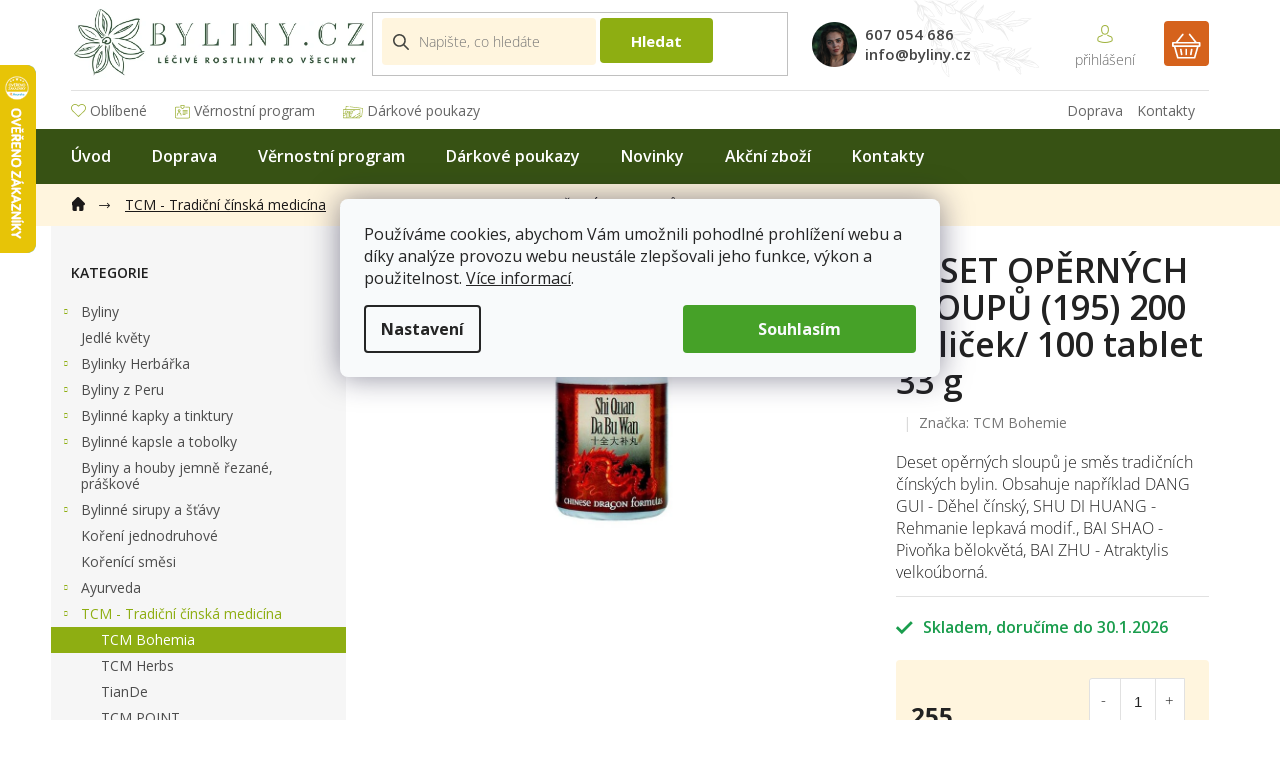

--- FILE ---
content_type: text/html; charset=utf-8
request_url: https://www.byliny.cz/deset-opernych-sloupu--195/
body_size: 28416
content:
<!doctype html><html lang="cs" dir="ltr" class="header-background-light external-fonts-loaded"><head><meta charset="utf-8" /><meta name="viewport" content="width=device-width,initial-scale=1" /><title>DESET OPĚRNÝCH SLOUPŮ (195) 200 kuliček/ 100 tablet 33 g - Byliny.cz</title><link rel="preconnect" href="https://cdn.myshoptet.com" /><link rel="dns-prefetch" href="https://cdn.myshoptet.com" /><link rel="preload" href="https://cdn.myshoptet.com/prj/dist/master/cms/libs/jquery/jquery-1.11.3.min.js" as="script" /><link href="https://cdn.myshoptet.com/prj/dist/master/cms/templates/frontend_templates/shared/css/font-face/open-sans.css" rel="stylesheet"><link href="https://cdn.myshoptet.com/prj/dist/master/shop/dist/font-shoptet-11.css.62c94c7785ff2cea73b2.css" rel="stylesheet"><script>
dataLayer = [];
dataLayer.push({'shoptet' : {
    "pageId": 1512,
    "pageType": "productDetail",
    "currency": "CZK",
    "currencyInfo": {
        "decimalSeparator": ",",
        "exchangeRate": 1,
        "priceDecimalPlaces": 2,
        "symbol": "K\u010d",
        "symbolLeft": 0,
        "thousandSeparator": " "
    },
    "language": "cs",
    "projectId": 483841,
    "product": {
        "id": 535,
        "guid": "95fb3a69-e0c7-11e7-8216-002590dad85e",
        "hasVariants": false,
        "codes": [
            {
                "code": 355
            }
        ],
        "code": "355",
        "name": "DESET OP\u011aRN\u00ddCH SLOUP\u016e (195) 200 kuli\u010dek\/ 100 tablet 33 g",
        "appendix": "",
        "weight": 0.033000000000000002,
        "manufacturer": "TCM Bohemie",
        "manufacturerGuid": "1EF5334572D36AB496DDDA0BA3DED3EE",
        "currentCategory": "TCM - Tradi\u010dn\u00ed \u010d\u00ednsk\u00e1 medic\u00edna | TCM Bohemia",
        "currentCategoryGuid": "784fe6f4-a19d-11ee-8e54-52184aa0ea29",
        "defaultCategory": "TCM - Tradi\u010dn\u00ed \u010d\u00ednsk\u00e1 medic\u00edna | TCM Bohemia",
        "defaultCategoryGuid": "784fe6f4-a19d-11ee-8e54-52184aa0ea29",
        "currency": "CZK",
        "priceWithVat": 255
    },
    "stocks": [
        {
            "id": "ext",
            "title": "Sklad",
            "isDeliveryPoint": 0,
            "visibleOnEshop": 1
        }
    ],
    "cartInfo": {
        "id": null,
        "freeShipping": false,
        "freeShippingFrom": 1999,
        "leftToFreeGift": {
            "formattedPrice": "0 K\u010d",
            "priceLeft": 0
        },
        "freeGift": false,
        "leftToFreeShipping": {
            "priceLeft": 1999,
            "dependOnRegion": 0,
            "formattedPrice": "1 999 K\u010d"
        },
        "discountCoupon": [],
        "getNoBillingShippingPrice": {
            "withoutVat": 0,
            "vat": 0,
            "withVat": 0
        },
        "cartItems": [],
        "taxMode": "ORDINARY"
    },
    "cart": [],
    "customer": {
        "priceRatio": 1,
        "priceListId": 1,
        "groupId": null,
        "registered": false,
        "mainAccount": false
    }
}});
dataLayer.push({'cookie_consent' : {
    "marketing": "denied",
    "analytics": "denied"
}});
document.addEventListener('DOMContentLoaded', function() {
    shoptet.consent.onAccept(function(agreements) {
        if (agreements.length == 0) {
            return;
        }
        dataLayer.push({
            'cookie_consent' : {
                'marketing' : (agreements.includes(shoptet.config.cookiesConsentOptPersonalisation)
                    ? 'granted' : 'denied'),
                'analytics': (agreements.includes(shoptet.config.cookiesConsentOptAnalytics)
                    ? 'granted' : 'denied')
            },
            'event': 'cookie_consent'
        });
    });
});
</script>
<meta property="og:type" content="website"><meta property="og:site_name" content="byliny.cz"><meta property="og:url" content="https://www.byliny.cz/deset-opernych-sloupu--195/"><meta property="og:title" content="DESET OPĚRNÝCH SLOUPŮ (195) 200 kuliček/ 100 tablet 33 g - Byliny.cz"><meta name="author" content="Byliny.cz"><meta name="web_author" content="Shoptet.cz"><meta name="dcterms.rightsHolder" content="www.byliny.cz"><meta name="robots" content="index,follow"><meta property="og:image" content="https://cdn.myshoptet.com/usr/www.byliny.cz/user/shop/big/535-1_535-deset-opernych-sloupu-195-200-kulicek-100-tablet-33-g.jpg?66013504"><meta property="og:description" content="DESET OPĚRNÝCH SLOUPŮ (195) 200 kuliček/ 100 tablet 33 g. Deset opěrných sloupů je směs tradičních čínských bylin. Obsahuje například DANG GUI - Děhel čínský, SHU DI HUANG - Rehmanie lepkavá modif., BAI SHAO - Pivoňka bělokvětá, BAI ZHU - Atraktylis velkoúborná."><meta name="description" content="DESET OPĚRNÝCH SLOUPŮ (195) 200 kuliček/ 100 tablet 33 g. Deset opěrných sloupů je směs tradičních čínských bylin. Obsahuje například DANG GUI - Děhel čínský, SHU DI HUANG - Rehmanie lepkavá modif., BAI SHAO - Pivoňka bělokvětá, BAI ZHU - Atraktylis velkoúborná."><meta name="google-site-verification" content="TFzJMYKr2wseLZO-zrvMCYuI3gm8X1CJ2jM_sWdBbXE"><meta property="product:price:amount" content="255"><meta property="product:price:currency" content="CZK"><style>:root {--color-primary: #8eae12;--color-primary-h: 72;--color-primary-s: 81%;--color-primary-l: 38%;--color-primary-hover: #8eae12;--color-primary-hover-h: 72;--color-primary-hover-s: 81%;--color-primary-hover-l: 38%;--color-secondary: #8eae12;--color-secondary-h: 72;--color-secondary-s: 81%;--color-secondary-l: 38%;--color-secondary-hover: #8eae12;--color-secondary-hover-h: 72;--color-secondary-hover-s: 81%;--color-secondary-hover-l: 38%;--color-tertiary: #8eae12;--color-tertiary-h: 72;--color-tertiary-s: 81%;--color-tertiary-l: 38%;--color-tertiary-hover: #8eae12;--color-tertiary-hover-h: 72;--color-tertiary-hover-s: 81%;--color-tertiary-hover-l: 38%;--color-header-background: #ffffff;--template-font: "Open Sans";--template-headings-font: "Open Sans";--header-background-url: none;--cookies-notice-background: #F8FAFB;--cookies-notice-color: #252525;--cookies-notice-button-hover: #27263f;--cookies-notice-link-hover: #3b3a5f;--templates-update-management-preview-mode-content: "Náhled aktualizací šablony je aktivní pro váš prohlížeč."}</style>
    
    <link href="https://cdn.myshoptet.com/prj/dist/master/shop/dist/main-11.less.5a24dcbbdabfd189c152.css" rel="stylesheet" />
        
    <script>var shoptet = shoptet || {};</script>
    <script src="https://cdn.myshoptet.com/prj/dist/master/shop/dist/main-3g-header.js.05f199e7fd2450312de2.js"></script>
<!-- User include --><!-- api 473(125) html code header -->

                <style>
                    #order-billing-methods .radio-wrapper[data-guid="8259b890-e055-11ee-9688-42b41d220151"]:not(.cgapplepay), #order-billing-methods .radio-wrapper[data-guid="8297b33d-e055-11ee-9688-42b41d220151"]:not(.cggooglepay), #order-billing-methods .radio-wrapper[data-guid="841fc94f-e055-11ee-9688-42b41d220151"]:not(.cgapplepay), #order-billing-methods .radio-wrapper[data-guid="8428d9c7-e055-11ee-9688-42b41d220151"]:not(.cggooglepay) {
                        display: none;
                    }
                </style>
                <script type="text/javascript">
                    document.addEventListener('DOMContentLoaded', function() {
                        if (getShoptetDataLayer('pageType') === 'billingAndShipping') {
                            
                try {
                    if (window.ApplePaySession && window.ApplePaySession.canMakePayments()) {
                        
                        if (document.querySelector('#order-billing-methods .radio-wrapper[data-guid="8259b890-e055-11ee-9688-42b41d220151"]')) {
                            document.querySelector('#order-billing-methods .radio-wrapper[data-guid="8259b890-e055-11ee-9688-42b41d220151"]').classList.add('cgapplepay');
                        }
                        

                        if (document.querySelector('#order-billing-methods .radio-wrapper[data-guid="841fc94f-e055-11ee-9688-42b41d220151"]')) {
                            document.querySelector('#order-billing-methods .radio-wrapper[data-guid="841fc94f-e055-11ee-9688-42b41d220151"]').classList.add('cgapplepay');
                        }
                        
                    }
                } catch (err) {} 
            
                            
                const cgBaseCardPaymentMethod = {
                        type: 'CARD',
                        parameters: {
                            allowedAuthMethods: ["PAN_ONLY", "CRYPTOGRAM_3DS"],
                            allowedCardNetworks: [/*"AMEX", "DISCOVER", "INTERAC", "JCB",*/ "MASTERCARD", "VISA"]
                        }
                };
                
                function cgLoadScript(src, callback)
                {
                    var s,
                        r,
                        t;
                    r = false;
                    s = document.createElement('script');
                    s.type = 'text/javascript';
                    s.src = src;
                    s.onload = s.onreadystatechange = function() {
                        if ( !r && (!this.readyState || this.readyState == 'complete') )
                        {
                            r = true;
                            callback();
                        }
                    };
                    t = document.getElementsByTagName('script')[0];
                    t.parentNode.insertBefore(s, t);
                } 
                
                function cgGetGoogleIsReadyToPayRequest() {
                    return Object.assign(
                        {},
                        {
                            apiVersion: 2,
                            apiVersionMinor: 0
                        },
                        {
                            allowedPaymentMethods: [cgBaseCardPaymentMethod]
                        }
                    );
                }

                function onCgGooglePayLoaded() {
                    let paymentsClient = new google.payments.api.PaymentsClient({environment: 'PRODUCTION'});
                    paymentsClient.isReadyToPay(cgGetGoogleIsReadyToPayRequest()).then(function(response) {
                        if (response.result) {
                            
                        if (document.querySelector('#order-billing-methods .radio-wrapper[data-guid="8297b33d-e055-11ee-9688-42b41d220151"]')) {
                            document.querySelector('#order-billing-methods .radio-wrapper[data-guid="8297b33d-e055-11ee-9688-42b41d220151"]').classList.add('cggooglepay');
                        }
                        

                        if (document.querySelector('#order-billing-methods .radio-wrapper[data-guid="8428d9c7-e055-11ee-9688-42b41d220151"]')) {
                            document.querySelector('#order-billing-methods .radio-wrapper[data-guid="8428d9c7-e055-11ee-9688-42b41d220151"]').classList.add('cggooglepay');
                        }
                        	 	 	 	 	 
                        }
                    })
                    .catch(function(err) {});
                }
                
                cgLoadScript('https://pay.google.com/gp/p/js/pay.js', onCgGooglePayLoaded);
            
                        }
                    });
                </script> 
                
<!-- project html code header -->
<link rel="preconnect" href="https://fonts.gstatic.com">
<link href="https://fonts.googleapis.com/css2?family=Open+Sans:ital,wght@0,400;0,600;0,700;1,300&display=swap" rel="stylesheet">
<link rel="stylesheet" type="text/css" href="/user/documents/font/flaticon.css">
<link rel="stylesheet" href="/user/documents/style.css?v=1724230714">
<style>
.shp-tabs-holder ul.shp-tabs li a[href="#productDiscussion"] {display: none;}
.newsletter h4::before{content:"Odběr newsletteru"}
.newsletter h4::after{content:"Přihlašte se a neunikne vám žádná novinka a slevová akce."}
.login-form-group label[for="login"]::after{content: "Máte u nás už účet? Přihlašte se a mi vyplníme všechny údaje za vás.";}
 @media(min-width:1200px){
.top-navigation-menu-item-1271 a{padding-right:0!important;}
.top-navigation-menu-item-29, .top-navigation-menu-item-1271{float:right;}
}
.flags-extra{z-index:9;}
.last-products-rating .latest-contribution-inner:not(:nth-last-child(-n+4)){display:none;}
.top-navigation-menu ul li a[href="/novinky/"]::before{content:url('/user/documents/upload/sablona-nemazat/svg/new.svg');position: relative;top: 3px;margin-right: 4px;}
.top-navigation-menu ul li a[href="/akcni-zbozi/"]::before{content:url('/user/documents/upload/sablona-nemazat/svg/percentage.svg');position: relative;top: 2px;margin-right: 4px;}
.top-navigation-menu ul li a[href="/oblibene/"]::before{content:url('/user/documents/upload/sablona-nemazat/svg/2-layers.svg');position: relative;top: 1px;margin-right: 4px;}
.top-navigation-menu ul li a[href="/vernostni-program/"]::before{content:url('/user/documents/upload/sablona-nemazat/svg/id-card.svg');position: relative;top: 3px;margin-right: 4px;}
.top-navigation-menu ul li a[href="/darkove-poukazy/"]::before{content:url('/user/documents/upload/sablona-nemazat/svg/voucher.svg');position: relative;top: 3px;margin-right: 4px;}
.usp-inner a, .category-perex p a{color:#000;text-decoration:underline;}
.usp-inner a:hover, .category-perex p a:hover{text-decoration:none;}
.category-perex p{font-size:16px;}
.fvstudio-showmore-wrapper{position:relative;z-index:99;padding-top:0;}
.siteCookies__button {background-color: #46a128; padding: 0px 75px 0px 75px;}
.cookiesSetting__button--green {background-color: #46a128; padding: 0px 75px 0px 75px;}
.siteCookies {top: 40%; position: fixed}
</style>
<meta name="facebook-domain-verification" content="ko2mgk0gq4ibzpd98vzv5jv6reutb5" />
<script src="https://eu1-config.doofinder.com/2.x/d8796522-3a9b-42b4-8a7c-0daa8e77944b.js" async></script>
<script>
window.addEventListener('DOMContentLoaded', function() {
document.addEventListener('doofinder.cart.add', function(event) {
const { item_id: product_code, amount } = event.detail;
let response = shoptet.cartShared.addToCart({ productCode: product_code, amount: amount });
});
});</script>
<!-- /User include --><link rel="shortcut icon" href="/favicon.ico" type="image/x-icon" /><link rel="canonical" href="https://www.byliny.cz/deset-opernych-sloupu--195/" />    <script>
        var _hwq = _hwq || [];
        _hwq.push(['setKey', '4697B47C284DB85CDD56F689031AD4B5']);
        _hwq.push(['setTopPos', '0']);
        _hwq.push(['showWidget', '21']);
        (function() {
            var ho = document.createElement('script');
            ho.src = 'https://cz.im9.cz/direct/i/gjs.php?n=wdgt&sak=4697B47C284DB85CDD56F689031AD4B5';
            var s = document.getElementsByTagName('script')[0]; s.parentNode.insertBefore(ho, s);
        })();
    </script>
    <!-- Global site tag (gtag.js) - Google Analytics -->
    <script async src="https://www.googletagmanager.com/gtag/js?id=G-F40VJZJDHC"></script>
    <script>
        
        window.dataLayer = window.dataLayer || [];
        function gtag(){dataLayer.push(arguments);}
        

                    console.debug('default consent data');

            gtag('consent', 'default', {"ad_storage":"denied","analytics_storage":"denied","ad_user_data":"denied","ad_personalization":"denied","wait_for_update":500});
            dataLayer.push({
                'event': 'default_consent'
            });
        
        gtag('js', new Date());

                gtag('config', 'UA-37547381-53', { 'groups': "UA" });
        
                gtag('config', 'G-F40VJZJDHC', {"groups":"GA4","send_page_view":false,"content_group":"productDetail","currency":"CZK","page_language":"cs"});
        
                gtag('config', 'AW-10939736989', {"allow_enhanced_conversions":true});
        
        
        
        
        
                    gtag('event', 'page_view', {"send_to":"GA4","page_language":"cs","content_group":"productDetail","currency":"CZK"});
        
                gtag('set', 'currency', 'CZK');

        gtag('event', 'view_item', {
            "send_to": "UA",
            "items": [
                {
                    "id": "355",
                    "name": "DESET OP\u011aRN\u00ddCH SLOUP\u016e (195) 200 kuli\u010dek\/ 100 tablet 33 g",
                    "category": "TCM - Tradi\u010dn\u00ed \u010d\u00ednsk\u00e1 medic\u00edna \/ TCM Bohemia",
                                        "brand": "TCM Bohemie",
                                                            "price": 227.68
                }
            ]
        });
        
        
        
        
        
                    gtag('event', 'view_item', {"send_to":"GA4","page_language":"cs","content_group":"productDetail","value":227.68000000000001,"currency":"CZK","items":[{"item_id":"355","item_name":"DESET OP\u011aRN\u00ddCH SLOUP\u016e (195) 200 kuli\u010dek\/ 100 tablet 33 g","item_brand":"TCM Bohemie","item_category":"TCM - Tradi\u010dn\u00ed \u010d\u00ednsk\u00e1 medic\u00edna","item_category2":"TCM Bohemia","price":227.68000000000001,"quantity":1,"index":0}]});
        
        
        
        
        
        
        
        document.addEventListener('DOMContentLoaded', function() {
            if (typeof shoptet.tracking !== 'undefined') {
                for (var id in shoptet.tracking.bannersList) {
                    gtag('event', 'view_promotion', {
                        "send_to": "UA",
                        "promotions": [
                            {
                                "id": shoptet.tracking.bannersList[id].id,
                                "name": shoptet.tracking.bannersList[id].name,
                                "position": shoptet.tracking.bannersList[id].position
                            }
                        ]
                    });
                }
            }

            shoptet.consent.onAccept(function(agreements) {
                if (agreements.length !== 0) {
                    console.debug('gtag consent accept');
                    var gtagConsentPayload =  {
                        'ad_storage': agreements.includes(shoptet.config.cookiesConsentOptPersonalisation)
                            ? 'granted' : 'denied',
                        'analytics_storage': agreements.includes(shoptet.config.cookiesConsentOptAnalytics)
                            ? 'granted' : 'denied',
                                                                                                'ad_user_data': agreements.includes(shoptet.config.cookiesConsentOptPersonalisation)
                            ? 'granted' : 'denied',
                        'ad_personalization': agreements.includes(shoptet.config.cookiesConsentOptPersonalisation)
                            ? 'granted' : 'denied',
                        };
                    console.debug('update consent data', gtagConsentPayload);
                    gtag('consent', 'update', gtagConsentPayload);
                    dataLayer.push(
                        { 'event': 'update_consent' }
                    );
                }
            });
        });
    </script>
<script>
    (function(t, r, a, c, k, i, n, g) { t['ROIDataObject'] = k;
    t[k]=t[k]||function(){ (t[k].q=t[k].q||[]).push(arguments) },t[k].c=i;n=r.createElement(a),
    g=r.getElementsByTagName(a)[0];n.async=1;n.src=c;g.parentNode.insertBefore(n,g)
    })(window, document, 'script', '//www.heureka.cz/ocm/sdk.js?source=shoptet&version=2&page=product_detail', 'heureka', 'cz');

    heureka('set_user_consent', 0);
</script>
</head><body class="desktop id-1512 in-tcm-bohemia-2 template-11 type-product type-detail multiple-columns-body columns-3 ums_forms_redesign--off ums_a11y_category_page--on ums_discussion_rating_forms--off ums_flags_display_unification--on ums_a11y_login--on mobile-header-version-0"><noscript>
    <style>
        #header {
            padding-top: 0;
            position: relative !important;
            top: 0;
        }
        .header-navigation {
            position: relative !important;
        }
        .overall-wrapper {
            margin: 0 !important;
        }
        body:not(.ready) {
            visibility: visible !important;
        }
    </style>
    <div class="no-javascript">
        <div class="no-javascript__title">Musíte změnit nastavení vašeho prohlížeče</div>
        <div class="no-javascript__text">Podívejte se na: <a href="https://www.google.com/support/bin/answer.py?answer=23852">Jak povolit JavaScript ve vašem prohlížeči</a>.</div>
        <div class="no-javascript__text">Pokud používáte software na blokování reklam, může být nutné povolit JavaScript z této stránky.</div>
        <div class="no-javascript__text">Děkujeme.</div>
    </div>
</noscript>

        <div id="fb-root"></div>
        <script>
            window.fbAsyncInit = function() {
                FB.init({
                    autoLogAppEvents : true,
                    xfbml            : true,
                    version          : 'v24.0'
                });
            };
        </script>
        <script async defer crossorigin="anonymous" src="https://connect.facebook.net/cs_CZ/sdk.js#xfbml=1&version=v24.0"></script>    <div class="siteCookies siteCookies--center siteCookies--light js-siteCookies" role="dialog" data-testid="cookiesPopup" data-nosnippet>
        <div class="siteCookies__form">
            <div class="siteCookies__content">
                <div class="siteCookies__text">
                    Používáme cookies, abychom Vám umožnili pohodlné prohlížení webu a díky analýze provozu webu neustále zlepšovali jeho funkce, výkon a použitelnost. <a href="https://www.byliny.cz/souhlas-se-zpracovanim-osobnich-udaju/">Více informací</a>.
                </div>
                <p class="siteCookies__links">
                    <button class="siteCookies__link js-cookies-settings" aria-label="Nastavení cookies" data-testid="cookiesSettings">Nastavení</button>
                </p>
            </div>
            <div class="siteCookies__buttonWrap">
                                <button class="siteCookies__button js-cookiesConsentSubmit" value="all" aria-label="Přijmout cookies" data-testid="buttonCookiesAccept">Souhlasím</button>
            </div>
        </div>
        <script>
            document.addEventListener("DOMContentLoaded", () => {
                const siteCookies = document.querySelector('.js-siteCookies');
                document.addEventListener("scroll", shoptet.common.throttle(() => {
                    const st = document.documentElement.scrollTop;
                    if (st > 1) {
                        siteCookies.classList.add('siteCookies--scrolled');
                    } else {
                        siteCookies.classList.remove('siteCookies--scrolled');
                    }
                }, 100));
            });
        </script>
    </div>
<a href="#content" class="skip-link sr-only">Přejít na obsah</a><div class="overall-wrapper"><div class="user-action"><div class="container">
    <div class="user-action-in">
                    <div id="login" class="user-action-login popup-widget login-widget" role="dialog" aria-labelledby="loginHeading">
        <div class="popup-widget-inner">
                            <h2 id="loginHeading">Přihlášení k vašemu účtu</h2><div id="customerLogin"><form action="/action/Customer/Login/" method="post" id="formLoginIncluded" class="csrf-enabled formLogin" data-testid="formLogin"><input type="hidden" name="referer" value="" /><div class="form-group"><div class="input-wrapper email js-validated-element-wrapper no-label"><input type="email" name="email" class="form-control" autofocus placeholder="E-mailová adresa (např. jan@novak.cz)" data-testid="inputEmail" autocomplete="email" required /></div></div><div class="form-group"><div class="input-wrapper password js-validated-element-wrapper no-label"><input type="password" name="password" class="form-control" placeholder="Heslo" data-testid="inputPassword" autocomplete="current-password" required /><span class="no-display">Nemůžete vyplnit toto pole</span><input type="text" name="surname" value="" class="no-display" /></div></div><div class="form-group"><div class="login-wrapper"><button type="submit" class="btn btn-secondary btn-text btn-login" data-testid="buttonSubmit">Přihlásit se</button><div class="password-helper"><a href="/registrace/" data-testid="signup" rel="nofollow">Nová registrace</a><a href="/klient/zapomenute-heslo/" rel="nofollow">Zapomenuté heslo</a></div></div></div><div class="social-login-buttons"><div class="social-login-buttons-divider"><span>nebo</span></div><div class="form-group"><a href="/action/Social/login/?provider=Seznam" class="login-btn seznam" rel="nofollow"><span class="login-seznam-icon"></span><strong>Přihlásit se přes Seznam</strong></a></div></div></form>
</div>                    </div>
    </div>

                            <div id="cart-widget" class="user-action-cart popup-widget cart-widget loader-wrapper" data-testid="popupCartWidget" role="dialog" aria-hidden="true">
    <div class="popup-widget-inner cart-widget-inner place-cart-here">
        <div class="loader-overlay">
            <div class="loader"></div>
        </div>
    </div>

    <div class="cart-widget-button">
        <a href="/kosik/" class="btn btn-conversion" id="continue-order-button" rel="nofollow" data-testid="buttonNextStep">Pokračovat do košíku</a>
    </div>
</div>
            </div>
</div>
</div><div class="top-navigation-bar" data-testid="topNavigationBar">

    <div class="container">

        <div class="top-navigation-contacts">
            <strong>Zákaznická podpora:</strong><a href="tel:607054686" class="project-phone" aria-label="Zavolat na 607054686" data-testid="contactboxPhone"><span>607 054 686</span></a><a href="mailto:info@byliny.cz" class="project-email" data-testid="contactboxEmail"><span>info@byliny.cz</span></a>        </div>

                            <div class="top-navigation-menu">
                <div class="top-navigation-menu-trigger"></div>
                <ul class="top-navigation-bar-menu">
                                            <li class="top-navigation-menu-item-1330">
                            <a href="/oblibene/">Oblíbené</a>
                        </li>
                                            <li class="top-navigation-menu-item-1277">
                            <a href="/vernostni-program/">Věrnostní program</a>
                        </li>
                                            <li class="top-navigation-menu-item-1333">
                            <a href="/darkove-poukazy/">Dárkové poukazy</a>
                        </li>
                                            <li class="top-navigation-menu-item-29">
                            <a href="/kontakty/">Kontakty</a>
                        </li>
                                            <li class="top-navigation-menu-item-1271">
                            <a href="/doprava/">Doprava</a>
                        </li>
                                    </ul>
                <ul class="top-navigation-bar-menu-helper"></ul>
            </div>
        
        <div class="top-navigation-tools top-navigation-tools--language">
            <div class="responsive-tools">
                <a href="#" class="toggle-window" data-target="search" aria-label="Hledat" data-testid="linkSearchIcon"></a>
                                                            <a href="#" class="toggle-window" data-target="login"></a>
                                                    <a href="#" class="toggle-window" data-target="navigation" aria-label="Menu" data-testid="hamburgerMenu"></a>
            </div>
                <div class="dropdown">
        <span>Ceny v:</span>
        <button id="topNavigationDropdown" type="button" data-toggle="dropdown" aria-haspopup="true" aria-expanded="false">
            CZK
            <span class="caret"></span>
        </button>
        <ul class="dropdown-menu" aria-labelledby="topNavigationDropdown"><li><a href="/action/Currency/changeCurrency/?currencyCode=CZK" rel="nofollow">CZK</a></li><li><a href="/action/Currency/changeCurrency/?currencyCode=EUR" rel="nofollow">EUR</a></li></ul>
    </div>
            <button class="top-nav-button top-nav-button-login toggle-window" type="button" data-target="login" aria-haspopup="dialog" aria-controls="login" aria-expanded="false" data-testid="signin"><span>Přihlášení</span></button>        </div>

    </div>

</div>
<header id="header"><div class="container navigation-wrapper">
    <div class="header-top">
        <div class="site-name-wrapper">
            <div class="site-name"><a href="/" data-testid="linkWebsiteLogo"><img src="https://cdn.myshoptet.com/usr/www.byliny.cz/user/logos/logo_byliny1.png" alt="Byliny.cz" fetchpriority="low" /></a></div>        </div>
        <div class="search" itemscope itemtype="https://schema.org/WebSite">
            <meta itemprop="headline" content="TCM Bohemia"/><meta itemprop="url" content="https://www.byliny.cz"/><meta itemprop="text" content="DESET OPĚRNÝCH SLOUPŮ (195) 200 kuliček/ 100 tablet 33 g. Deset opěrných sloupů je směs tradičních čínských bylin. Obsahuje například DANG GUI - Děhel čínský, SHU DI HUANG - Rehmanie lepkavá modif., BAI SHAO - Pivoňka bělokvětá, BAI ZHU - Atraktylis velkoúborná."/>            <form action="/action/ProductSearch/prepareString/" method="post"
    id="formSearchForm" class="search-form compact-form js-search-main"
    itemprop="potentialAction" itemscope itemtype="https://schema.org/SearchAction" data-testid="searchForm">
    <fieldset>
        <meta itemprop="target"
            content="https://www.byliny.cz/vyhledavani/?string={string}"/>
        <input type="hidden" name="language" value="cs"/>
        
            
<input
    type="search"
    name="string"
        class="query-input form-control search-input js-search-input"
    placeholder="Napište, co hledáte"
    autocomplete="off"
    required
    itemprop="query-input"
    aria-label="Vyhledávání"
    data-testid="searchInput"
>
            <button type="submit" class="btn btn-default" data-testid="searchBtn">Hledat</button>
        
    </fieldset>
</form>
        </div>
        <div class="navigation-buttons">
                
    <a href="/kosik/" class="btn btn-icon toggle-window cart-count" data-target="cart" data-hover="true" data-redirect="true" data-testid="headerCart" rel="nofollow" aria-haspopup="dialog" aria-expanded="false" aria-controls="cart-widget">
        
                <span class="sr-only">Nákupní košík</span>
        
            <span class="cart-price visible-lg-inline-block" data-testid="headerCartPrice">
                                    Prázdný košík                            </span>
        
    
            </a>
        </div>
    </div>
    <nav id="navigation" aria-label="Hlavní menu" data-collapsible="true"><div class="navigation-in menu"><ul class="menu-level-1" role="menubar" data-testid="headerMenuItems"><li class="menu-item-external-87" role="none"><a href="https://www.byliny.cz/" data-testid="headerMenuItem" role="menuitem" aria-expanded="false"><b>Úvod</b></a></li>
<li class="menu-item-1271" role="none"><a href="/doprava/" data-testid="headerMenuItem" role="menuitem" aria-expanded="false"><b>Doprava</b></a></li>
<li class="menu-item-1277" role="none"><a href="/vernostni-program/" data-testid="headerMenuItem" role="menuitem" aria-expanded="false"><b>Věrnostní program</b></a></li>
<li class="menu-item-1333" role="none"><a href="/darkove-poukazy/" data-testid="headerMenuItem" role="menuitem" aria-expanded="false"><b>Dárkové poukazy</b></a></li>
<li class="menu-item-2236" role="none"><a href="/novinky/" data-testid="headerMenuItem" role="menuitem" aria-expanded="false"><b>Novinky</b></a></li>
<li class="menu-item-2239" role="none"><a href="/akcni-zbozi/" data-testid="headerMenuItem" role="menuitem" aria-expanded="false"><b>Akční zboží</b></a></li>
<li class="menu-item-29" role="none"><a href="/kontakty/" data-testid="headerMenuItem" role="menuitem" aria-expanded="false"><b>Kontakty</b></a></li>
<li class="appended-category menu-item-1440 ext" role="none"><a href="/byliny/"><b>Byliny</b><span class="submenu-arrow" role="menuitem"></span></a><ul class="menu-level-2 menu-level-2-appended" role="menu"><li class="menu-item-1443" role="none"><a href="/byliny-plod/" data-testid="headerMenuItem" role="menuitem"><span>Byliny plod</span></a></li><li class="menu-item-1497" role="none"><a href="/byliny-kvet/" data-testid="headerMenuItem" role="menuitem"><span>Byliny květ</span></a></li><li class="menu-item-1476" role="none"><a href="/byliny-nat/" data-testid="headerMenuItem" role="menuitem"><span>Byliny nať</span></a></li><li class="menu-item-1491" role="none"><a href="/byliny-list/" data-testid="headerMenuItem" role="menuitem"><span>Byliny list</span></a></li><li class="menu-item-1506" role="none"><a href="/byliny-koren/" data-testid="headerMenuItem" role="menuitem"><span>Byliny kořen</span></a></li><li class="menu-item-1473" role="none"><a href="/byliny-kura/" data-testid="headerMenuItem" role="menuitem"><span>Byliny kůra</span></a></li><li class="menu-item-1446" role="none"><a href="/byliny-ostatni/" data-testid="headerMenuItem" role="menuitem"><span>Byliny ostatní</span></a></li></ul></li><li class="appended-category menu-item-1764" role="none"><a href="/jedle-kvety/"><b>Jedlé květy</b></a></li><li class="appended-category menu-item-1743 ext" role="none"><a href="/herbarka-vedoma-pece-o-zeny-bylinkami/"><b>Bylinky Herbářka</b><span class="submenu-arrow" role="menuitem"></span></a><ul class="menu-level-2 menu-level-2-appended" role="menu"><li class="menu-item-1746" role="none"><a href="/bylinne-naparky/" data-testid="headerMenuItem" role="menuitem"><span>Bylinné napářky</span></a></li><li class="menu-item-1749" role="none"><a href="/bylinne-relaxacni-a-sedaci-koupele/" data-testid="headerMenuItem" role="menuitem"><span>Bylinné relaxační a sedací koupele</span></a></li><li class="menu-item-1752" role="none"><a href="/bylinne-caje-4/" data-testid="headerMenuItem" role="menuitem"><span>Bylinné čaje</span></a></li></ul></li><li class="appended-category menu-item-1801 ext" role="none"><a href="/byliny-z-peru/"><b>Byliny z Peru</b><span class="submenu-arrow" role="menuitem"></span></a><ul class="menu-level-2 menu-level-2-appended" role="menu"><li class="menu-item-1449" role="none"><a href="/maca-peruanska-2/" data-testid="headerMenuItem" role="menuitem"><span>Maca peruanská</span></a></li><li class="menu-item-1834" role="none"><a href="/kapsle-z-peru/" data-testid="headerMenuItem" role="menuitem"><span>Kapsle</span></a></li><li class="menu-item-1843" role="none"><a href="/tinktury/" data-testid="headerMenuItem" role="menuitem"><span>Tinktury</span></a></li></ul></li><li class="appended-category menu-item-1554 ext" role="none"><a href="/bylinne-kapky-a-tinktury/"><b>Bylinné kapky a tinktury</b><span class="submenu-arrow" role="menuitem"></span></a><ul class="menu-level-2 menu-level-2-appended" role="menu"><li class="menu-item-1557" role="none"><a href="/byliny-nadeje--mgr--jarmila-podhorna/" data-testid="headerMenuItem" role="menuitem"><span>Byliny Naděje (Mgr. Jarmila Podhorná)</span></a></li><li class="menu-item-1629" role="none"><a href="/propolis-2/" data-testid="headerMenuItem" role="menuitem"><span>Propolis</span></a></li><li class="menu-item-1825" role="none"><a href="/valdemar-gresik-natura/" data-testid="headerMenuItem" role="menuitem"><span>Valdemar Grešík - Natura</span></a></li><li class="menu-item-1828" role="none"><a href="/dr-popov/" data-testid="headerMenuItem" role="menuitem"><span>Dr.Popov</span></a></li><li class="menu-item-2333" role="none"><a href="/rakytnikovy-kramek-4/" data-testid="headerMenuItem" role="menuitem"><span>Rakytníkový krámek</span></a></li></ul></li><li class="appended-category menu-item-1452 ext" role="none"><a href="/bylinne-kapsle-a-tobolky/"><b>Bylinné kapsle a tobolky</b><span class="submenu-arrow" role="menuitem"></span></a><ul class="menu-level-2 menu-level-2-appended" role="menu"><li class="menu-item-1849" role="none"><a href="/mumio/" data-testid="headerMenuItem" role="menuitem"><span>Mumio</span></a></li></ul></li><li class="appended-category menu-item-1467" role="none"><a href="/byliny-a-houby-jemne-rezane--praskove-2/"><b>Byliny a houby jemně řezané, práškové</b></a></li><li class="appended-category menu-item-1602 ext" role="none"><a href="/bylinne-sirupy-a-stavy/"><b>Bylinné sirupy a šťávy</b><span class="submenu-arrow" role="menuitem"></span></a><ul class="menu-level-2 menu-level-2-appended" role="menu"><li class="menu-item-1674" role="none"><a href="/kitl--zdravi-v-lahvi/" data-testid="headerMenuItem" role="menuitem"><span>Kitl, zdraví v láhvi</span></a></li><li class="menu-item-1599" role="none"><a href="/klasterni-medicina-2/" data-testid="headerMenuItem" role="menuitem"><span>Klášterní medicína</span></a></li><li class="menu-item-1861" role="none"><a href="/yuzu/" data-testid="headerMenuItem" role="menuitem"><span>Yuzu</span></a></li><li class="menu-item-2324" role="none"><a href="/rakytnikovy-kramek-3/" data-testid="headerMenuItem" role="menuitem"><span>Rakytníkový krámek</span></a></li><li class="menu-item-2524" role="none"><a href="/koldokol-2/" data-testid="headerMenuItem" role="menuitem"><span>KOLDOKOL</span></a></li></ul></li><li class="appended-category menu-item-1704" role="none"><a href="/koreni-jednodruhove/"><b>Koření jednodruhové</b></a></li><li class="appended-category menu-item-1707" role="none"><a href="/korenici-smesi/"><b>Kořenící směsi</b></a></li><li class="appended-category menu-item-1816 ext" role="none"><a href="/ayurveda/"><b>Ayurveda</b><span class="submenu-arrow" role="menuitem"></span></a><ul class="menu-level-2 menu-level-2-appended" role="menu"><li class="menu-item-1695" role="none"><a href="/bylinne-elixiry/" data-testid="headerMenuItem" role="menuitem"><span>Bylinné elixíry</span></a></li><li class="menu-item-1819" role="none"><a href="/amalaki/" data-testid="headerMenuItem" role="menuitem"><span>Amalaki</span></a></li><li class="menu-item-1822" role="none"><a href="/byliny-a-caje/" data-testid="headerMenuItem" role="menuitem"><span>Byliny a čaje</span></a></li></ul></li><li class="appended-category menu-item-1509 ext" role="none"><a href="/tcm-tradicni-cinska-medicina-2/"><b>TCM - Tradiční čínská medicína</b><span class="submenu-arrow" role="menuitem"></span></a><ul class="menu-level-2 menu-level-2-appended" role="menu"><li class="menu-item-1512" role="none"><a href="/tcm-bohemia-2/" data-testid="headerMenuItem" role="menuitem"><span>TCM Bohemia</span></a></li><li class="menu-item-1575" role="none"><a href="/tcm-herbs-2/" data-testid="headerMenuItem" role="menuitem"><span>TCM Herbs</span></a></li><li class="menu-item-1632" role="none"><a href="/tiande-2/" data-testid="headerMenuItem" role="menuitem"><span>TianDe</span></a></li><li class="menu-item-1635" role="none"><a href="/tcm-point-2/" data-testid="headerMenuItem" role="menuitem"><span>TCM POINT</span></a></li></ul></li><li class="appended-category menu-item-1521 ext" role="none"><a href="/caje/"><b>Čaje</b><span class="submenu-arrow" role="menuitem"></span></a><ul class="menu-level-2 menu-level-2-appended" role="menu"><li class="menu-item-1524" role="none"><a href="/sypane-caje/" data-testid="headerMenuItem" role="menuitem"><span>Sypané čaje</span></a></li><li class="menu-item-1605" role="none"><a href="/porcovane-caje-2/" data-testid="headerMenuItem" role="menuitem"><span>Porcované čaje</span></a></li></ul></li><li class="appended-category menu-item-1722 ext" role="none"><a href="/kava/"><b>Káva</b><span class="submenu-arrow" role="menuitem"></span></a><ul class="menu-level-2 menu-level-2-appended" role="menu"><li class="menu-item-1725" role="none"><a href="/nase-vyberova-kava/" data-testid="headerMenuItem" role="menuitem"><span>Naše výběrová káva</span></a></li><li class="menu-item-1728" role="none"><a href="/ostatni-kavy/" data-testid="headerMenuItem" role="menuitem"><span>Ostatní kávy</span></a></li></ul></li><li class="appended-category menu-item-1455" role="none"><a href="/orechy-a-orisky/"><b>Ořechy</b></a></li><li class="appended-category menu-item-1464" role="none"><a href="/instantni-kase-2/"><b>Instantní kaše</b></a></li><li class="appended-category menu-item-1647 ext" role="none"><a href="/susene-ovoce/"><b>Sušené ovoce</b><span class="submenu-arrow" role="menuitem"></span></a><ul class="menu-level-2 menu-level-2-appended" role="menu"><li class="menu-item-1858" role="none"><a href="/natural-bez-so2/" data-testid="headerMenuItem" role="menuitem"><span>natural bez SO2</span></a></li></ul></li><li class="appended-category menu-item-1641" role="none"><a href="/lyofilizovane-ovoce/"><b>Lyofilizované ovoce</b></a></li><li class="appended-category menu-item-1840" role="none"><a href="/snidane-a-svacinky/"><b>Snídaně a svačinky</b></a></li><li class="appended-category menu-item-1428 ext" role="none"><a href="/seminka-2/"><b>Semínka</b><span class="submenu-arrow" role="menuitem"></span></a><ul class="menu-level-2 menu-level-2-appended" role="menu"><li class="menu-item-1431" role="none"><a href="/sezamova-seminka/" data-testid="headerMenuItem" role="menuitem"><span>Sezamová semínka</span></a></li><li class="menu-item-1458" role="none"><a href="/quinoa-2/" data-testid="headerMenuItem" role="menuitem"><span>Quinoa</span></a></li><li class="menu-item-1503" role="none"><a href="/dynove-seminko/" data-testid="headerMenuItem" role="menuitem"><span>Dýňové semínko</span></a></li><li class="menu-item-1515" role="none"><a href="/slunecnicove-seminko/" data-testid="headerMenuItem" role="menuitem"><span>Slunečnicové semínko</span></a></li><li class="menu-item-1536" role="none"><a href="/lnene-seminka/" data-testid="headerMenuItem" role="menuitem"><span>Lněné semínka</span></a></li><li class="menu-item-1542" role="none"><a href="/chia-seminka/" data-testid="headerMenuItem" role="menuitem"><span>Chia semínka</span></a></li><li class="menu-item-1551" role="none"><a href="/konopne-seminko/" data-testid="headerMenuItem" role="menuitem"><span>Konopné semínko</span></a></li><li class="menu-item-1623" role="none"><a href="/bazalkove-seminko-2/" data-testid="headerMenuItem" role="menuitem"><span>Bazalkové semínko</span></a></li><li class="menu-item-1689" role="none"><a href="/cesky-modry-mak/" data-testid="headerMenuItem" role="menuitem"><span>Český modrý mák</span></a></li><li class="menu-item-1740" role="none"><a href="/semena-na-kliceni/" data-testid="headerMenuItem" role="menuitem"><span>Semena na klíčení</span></a></li></ul></li><li class="appended-category menu-item-1434 ext" role="none"><a href="/sladidla--dochucovadla-a-soli/"><b>Sladidla, dochucovadla a soli</b><span class="submenu-arrow" role="menuitem"></span></a><ul class="menu-level-2 menu-level-2-appended" role="menu"><li class="menu-item-1437" role="none"><a href="/sul/" data-testid="headerMenuItem" role="menuitem"><span>Sůl</span></a></li><li class="menu-item-1470" role="none"><a href="/kakao-a-karob/" data-testid="headerMenuItem" role="menuitem"><span>Kakao a karob</span></a></li><li class="menu-item-1488" role="none"><a href="/stevia-sladka/" data-testid="headerMenuItem" role="menuitem"><span>Stevie sladká</span></a></li><li class="menu-item-1650" role="none"><a href="/xylitol/" data-testid="headerMenuItem" role="menuitem"><span>Xylitol</span></a></li><li class="menu-item-1653" role="none"><a href="/erythritol-2/" data-testid="headerMenuItem" role="menuitem"><span>Erythritol</span></a></li><li class="menu-item-1662" role="none"><a href="/sirupy-a-topping/" data-testid="headerMenuItem" role="menuitem"><span>Sirupy a topping</span></a></li></ul></li><li class="appended-category menu-item-1461 ext" role="none"><a href="/obiloviny-a-lusteniny/"><b>Obiloviny a luštěniny</b><span class="submenu-arrow" role="menuitem"></span></a><ul class="menu-level-2 menu-level-2-appended" role="menu"><li class="menu-item-1656" role="none"><a href="/konjakove-testoviny/" data-testid="headerMenuItem" role="menuitem"><span>Konjakové těstoviny</span></a></li><li class="menu-item-1794" role="none"><a href="/obiloviny-ke-mleti/" data-testid="headerMenuItem" role="menuitem"><span>Obiloviny ke mletí</span></a></li></ul></li><li class="appended-category menu-item-1530 ext" role="none"><a href="/oleje-a-maslo/"><b>Oleje</b><span class="submenu-arrow" role="menuitem"></span></a><ul class="menu-level-2 menu-level-2-appended" role="menu"><li class="menu-item-1533" role="none"><a href="/ostropestrecovy-olej/" data-testid="headerMenuItem" role="menuitem"><span>Ostropestřecový olej</span></a></li><li class="menu-item-1545" role="none"><a href="/konopny-olej/" data-testid="headerMenuItem" role="menuitem"><span>Konopný olej</span></a></li><li class="menu-item-1548" role="none"><a href="/lneny-olej/" data-testid="headerMenuItem" role="menuitem"><span>Lněný olej</span></a></li><li class="menu-item-1692" role="none"><a href="/ghi/" data-testid="headerMenuItem" role="menuitem"><span>Ghí</span></a></li><li class="menu-item-1698" role="none"><a href="/ostatni-rostlinne-oleje/" data-testid="headerMenuItem" role="menuitem"><span>Ostatní rostlinné oleje</span></a></li><li class="menu-item-1758" role="none"><a href="/rybi-olej/" data-testid="headerMenuItem" role="menuitem"><span>Rybí olej</span></a></li><li class="menu-item-1788" role="none"><a href="/kokosovy-olej/" data-testid="headerMenuItem" role="menuitem"><span>Kokosový olej</span></a></li></ul></li><li class="appended-category menu-item-1846 ext" role="none"><a href="/vlaknina/"><b>Vláknina</b><span class="submenu-arrow" role="menuitem"></span></a><ul class="menu-level-2 menu-level-2-appended" role="menu"><li class="menu-item-1584" role="none"><a href="/psyllium/" data-testid="headerMenuItem" role="menuitem"><span>Psyllium</span></a></li></ul></li><li class="appended-category menu-item-1593 ext" role="none"><a href="/vareni-a-peceni/"><b>Vaření a pečení</b><span class="submenu-arrow" role="menuitem"></span></a><ul class="menu-level-2 menu-level-2-appended" role="menu"><li class="menu-item-1596" role="none"><a href="/polotovary/" data-testid="headerMenuItem" role="menuitem"><span>Polotovary</span></a></li><li class="menu-item-1626" role="none"><a href="/mouky-2/" data-testid="headerMenuItem" role="menuitem"><span>Mouky</span></a></li><li class="menu-item-1677" role="none"><a href="/doplnky-na-peceni-a-vareni/" data-testid="headerMenuItem" role="menuitem"><span>Doplňky na pečení a vaření</span></a></li></ul></li><li class="appended-category menu-item-1779 ext" role="none"><a href="/konzervovane-jidla-a-delikatesy/"><b>Konzervované jídla a delikatesy</b><span class="submenu-arrow" role="menuitem"></span></a><ul class="menu-level-2 menu-level-2-appended" role="menu"><li class="menu-item-2434" role="none"><a href="/susene-mleko-2/" data-testid="headerMenuItem" role="menuitem"><span>Sušené mléko</span></a></li></ul></li><li class="appended-category menu-item-1401 ext" role="none"><a href="/zdrave-pochutiny/"><b>Zdravé pochutiny</b><span class="submenu-arrow" role="menuitem"></span></a><ul class="menu-level-2 menu-level-2-appended" role="menu"><li class="menu-item-1404" role="none"><a href="/med-a-vceli-vyrobky/" data-testid="headerMenuItem" role="menuitem"><span>Med a včelí výrobky</span></a></li><li class="menu-item-1413" role="none"><a href="/energeticke-tycinky-2/" data-testid="headerMenuItem" role="menuitem"><span>Energetické tyčinky</span></a></li><li class="menu-item-1500" role="none"><a href="/marmelady-a-dzemy/" data-testid="headerMenuItem" role="menuitem"><span>Marmelády a džemy</span></a></li><li class="menu-item-1665" role="none"><a href="/mixit-2/" data-testid="headerMenuItem" role="menuitem"><span>Mixit</span></a></li><li class="menu-item-1668" role="none"><a href="/masla-a-kremy/" data-testid="headerMenuItem" role="menuitem"><span>Másla a krémy</span></a></li><li class="menu-item-1671" role="none"><a href="/bezlepkove-krupky-2/" data-testid="headerMenuItem" role="menuitem"><span>Bezlepkové křupky</span></a></li><li class="menu-item-1713" role="none"><a href="/zdrave-sladkosti/" data-testid="headerMenuItem" role="menuitem"><span>Zdravé sladkosti</span></a></li><li class="menu-item-1782" role="none"><a href="/cipsy-a-slane-mlsani/" data-testid="headerMenuItem" role="menuitem"><span>Čipsy a slané mlsání</span></a></li><li class="menu-item-1785" role="none"><a href="/susene-maso/" data-testid="headerMenuItem" role="menuitem"><span>Sušené maso</span></a></li></ul></li><li class="appended-category menu-item-1770 ext" role="none"><a href="/proteiny/"><b>Proteiny</b><span class="submenu-arrow" role="menuitem"></span></a><ul class="menu-level-2 menu-level-2-appended" role="menu"><li class="menu-item-1773" role="none"><a href="/rostlinne-proteiny/" data-testid="headerMenuItem" role="menuitem"><span>Rostlinné proteiny</span></a></li></ul></li><li class="appended-category menu-item-2242" role="none"><a href="/vceli-produkty-2/"><b>Včelí produkty</b></a></li><li class="appended-category menu-item-1572 ext" role="none"><a href="/prirodni-kosmetika-a-domacnost/"><b>Přírodní kosmetika a domácnost</b><span class="submenu-arrow" role="menuitem"></span></a><ul class="menu-level-2 menu-level-2-appended" role="menu"><li class="menu-item-1581" role="none"><a href="/vonne-oleje-2/" data-testid="headerMenuItem" role="menuitem"><span>Vonné oleje</span></a></li><li class="menu-item-1578" role="none"><a href="/100--prirodni-esencialni-oleje/" data-testid="headerMenuItem" role="menuitem"><span>100% přírodní silice</span></a></li><li class="menu-item-1797" role="none"><a href="/eko-domacnost/" data-testid="headerMenuItem" role="menuitem"><span>Eko domácnost</span></a></li><li class="menu-item-1719" role="none"><a href="/prirodni-zubni-pasty/" data-testid="headerMenuItem" role="menuitem"><span>Přírodní zubní pasty</span></a></li><li class="menu-item-1737" role="none"><a href="/prirodni-mydla/" data-testid="headerMenuItem" role="menuitem"><span>Přírodní mýdla</span></a></li><li class="menu-item-1755" role="none"><a href="/prirodni-koupele/" data-testid="headerMenuItem" role="menuitem"><span>Přírodní koupele</span></a></li><li class="menu-item-1761" role="none"><a href="/prirodni-pece-o-telo-a-plet/" data-testid="headerMenuItem" role="menuitem"><span>Přírodní péče o tělo a pleť</span></a></li><li class="menu-item-2547" role="none"><a href="/prirodni-sampony/" data-testid="headerMenuItem" role="menuitem"><span>Přírodní šampony</span></a></li></ul></li><li class="appended-category menu-item-2215 ext" role="none"><a href="/superpotraviny-2/"><b>Superpotraviny</b><span class="submenu-arrow" role="menuitem"></span></a><ul class="menu-level-2 menu-level-2-appended" role="menu"><li class="menu-item-1425" role="none"><a href="/zelene-potraviny-2/" data-testid="headerMenuItem" role="menuitem"><span>Zelené potraviny</span></a></li></ul></li></ul></div><span class="navigation-close"></span></nav><div class="menu-helper" data-testid="hamburgerMenu"><span>Více</span></div>
</div></header><!-- / header -->


                    <div class="container breadcrumbs-wrapper">
            <div class="breadcrumbs navigation-home-icon-wrapper" itemscope itemtype="https://schema.org/BreadcrumbList">
                                                                            <span id="navigation-first" data-basetitle="Byliny.cz" itemprop="itemListElement" itemscope itemtype="https://schema.org/ListItem">
                <a href="/" itemprop="item" class="navigation-home-icon"><span class="sr-only" itemprop="name">Domů</span></a>
                <span class="navigation-bullet">/</span>
                <meta itemprop="position" content="1" />
            </span>
                                <span id="navigation-1" itemprop="itemListElement" itemscope itemtype="https://schema.org/ListItem">
                <a href="/tcm-tradicni-cinska-medicina-2/" itemprop="item" data-testid="breadcrumbsSecondLevel"><span itemprop="name">TCM - Tradiční čínská medicína</span></a>
                <span class="navigation-bullet">/</span>
                <meta itemprop="position" content="2" />
            </span>
                                <span id="navigation-2" itemprop="itemListElement" itemscope itemtype="https://schema.org/ListItem">
                <a href="/tcm-bohemia-2/" itemprop="item" data-testid="breadcrumbsSecondLevel"><span itemprop="name">TCM Bohemia</span></a>
                <span class="navigation-bullet">/</span>
                <meta itemprop="position" content="3" />
            </span>
                                            <span id="navigation-3" itemprop="itemListElement" itemscope itemtype="https://schema.org/ListItem" data-testid="breadcrumbsLastLevel">
                <meta itemprop="item" content="https://www.byliny.cz/deset-opernych-sloupu--195/" />
                <meta itemprop="position" content="4" />
                <span itemprop="name" data-title="DESET OPĚRNÝCH SLOUPŮ (195) 200 kuliček/ 100 tablet 33 g">DESET OPĚRNÝCH SLOUPŮ (195) 200 kuliček/ 100 tablet 33 g <span class="appendix"></span></span>
            </span>
            </div>
        </div>
    
<div id="content-wrapper" class="container content-wrapper">
    
    <div class="content-wrapper-in">
                                                <aside class="sidebar sidebar-left"  data-testid="sidebarMenu">
                                                                                                <div class="sidebar-inner">
                                                                                                        <div class="box box-bg-variant box-categories">    <div class="skip-link__wrapper">
        <span id="categories-start" class="skip-link__target js-skip-link__target sr-only" tabindex="-1">&nbsp;</span>
        <a href="#categories-end" class="skip-link skip-link--start sr-only js-skip-link--start">Přeskočit kategorie</a>
    </div>

<h4>Kategorie</h4>


<div id="categories"><div class="categories cat-01 expandable external" id="cat-1440"><div class="topic"><a href="/byliny/">Byliny<span class="cat-trigger">&nbsp;</span></a></div>

    </div><div class="categories cat-02 external" id="cat-1764"><div class="topic"><a href="/jedle-kvety/">Jedlé květy<span class="cat-trigger">&nbsp;</span></a></div></div><div class="categories cat-01 expandable external" id="cat-1743"><div class="topic"><a href="/herbarka-vedoma-pece-o-zeny-bylinkami/">Bylinky Herbářka<span class="cat-trigger">&nbsp;</span></a></div>

    </div><div class="categories cat-02 expandable external" id="cat-1801"><div class="topic"><a href="/byliny-z-peru/">Byliny z Peru<span class="cat-trigger">&nbsp;</span></a></div>

    </div><div class="categories cat-01 expandable external" id="cat-1554"><div class="topic"><a href="/bylinne-kapky-a-tinktury/">Bylinné kapky a tinktury<span class="cat-trigger">&nbsp;</span></a></div>

    </div><div class="categories cat-02 expandable external" id="cat-1452"><div class="topic"><a href="/bylinne-kapsle-a-tobolky/">Bylinné kapsle a tobolky<span class="cat-trigger">&nbsp;</span></a></div>

    </div><div class="categories cat-01 external" id="cat-1467"><div class="topic"><a href="/byliny-a-houby-jemne-rezane--praskove-2/">Byliny a houby jemně řezané, práškové<span class="cat-trigger">&nbsp;</span></a></div></div><div class="categories cat-02 expandable external" id="cat-1602"><div class="topic"><a href="/bylinne-sirupy-a-stavy/">Bylinné sirupy a šťávy<span class="cat-trigger">&nbsp;</span></a></div>

    </div><div class="categories cat-01 external" id="cat-1704"><div class="topic"><a href="/koreni-jednodruhove/">Koření jednodruhové<span class="cat-trigger">&nbsp;</span></a></div></div><div class="categories cat-02 external" id="cat-1707"><div class="topic"><a href="/korenici-smesi/">Kořenící směsi<span class="cat-trigger">&nbsp;</span></a></div></div><div class="categories cat-01 expandable external" id="cat-1816"><div class="topic"><a href="/ayurveda/">Ayurveda<span class="cat-trigger">&nbsp;</span></a></div>

    </div><div class="categories cat-02 expandable active expanded" id="cat-1509"><div class="topic child-active"><a href="/tcm-tradicni-cinska-medicina-2/">TCM - Tradiční čínská medicína<span class="cat-trigger">&nbsp;</span></a></div>

                    <ul class=" active expanded">
                                        <li class="
                active                                                 ">
                <a href="/tcm-bohemia-2/">
                    TCM Bohemia
                                    </a>
                                                                </li>
                                <li >
                <a href="/tcm-herbs-2/">
                    TCM Herbs
                                    </a>
                                                                </li>
                                <li >
                <a href="/tiande-2/">
                    TianDe
                                    </a>
                                                                </li>
                                <li >
                <a href="/tcm-point-2/">
                    TCM POINT
                                    </a>
                                                                </li>
                </ul>
    </div><div class="categories cat-01 expandable external" id="cat-1521"><div class="topic"><a href="/caje/">Čaje<span class="cat-trigger">&nbsp;</span></a></div>

    </div><div class="categories cat-02 expandable external" id="cat-1722"><div class="topic"><a href="/kava/">Káva<span class="cat-trigger">&nbsp;</span></a></div>

    </div><div class="categories cat-01 external" id="cat-1455"><div class="topic"><a href="/orechy-a-orisky/">Ořechy<span class="cat-trigger">&nbsp;</span></a></div></div><div class="categories cat-02 external" id="cat-1464"><div class="topic"><a href="/instantni-kase-2/">Instantní kaše<span class="cat-trigger">&nbsp;</span></a></div></div><div class="categories cat-01 expandable external" id="cat-1647"><div class="topic"><a href="/susene-ovoce/">Sušené ovoce<span class="cat-trigger">&nbsp;</span></a></div>

    </div><div class="categories cat-02 external" id="cat-1641"><div class="topic"><a href="/lyofilizovane-ovoce/">Lyofilizované ovoce<span class="cat-trigger">&nbsp;</span></a></div></div><div class="categories cat-01 expanded" id="cat-1840"><div class="topic"><a href="/snidane-a-svacinky/">Snídaně a svačinky<span class="cat-trigger">&nbsp;</span></a></div></div><div class="categories cat-02 expandable external" id="cat-1428"><div class="topic"><a href="/seminka-2/">Semínka<span class="cat-trigger">&nbsp;</span></a></div>

    </div><div class="categories cat-01 expandable external" id="cat-1434"><div class="topic"><a href="/sladidla--dochucovadla-a-soli/">Sladidla, dochucovadla a soli<span class="cat-trigger">&nbsp;</span></a></div>

    </div><div class="categories cat-02 expandable external" id="cat-1461"><div class="topic"><a href="/obiloviny-a-lusteniny/">Obiloviny a luštěniny<span class="cat-trigger">&nbsp;</span></a></div>

    </div><div class="categories cat-01 expandable external" id="cat-1530"><div class="topic"><a href="/oleje-a-maslo/">Oleje<span class="cat-trigger">&nbsp;</span></a></div>

    </div><div class="categories cat-02 expandable external" id="cat-1846"><div class="topic"><a href="/vlaknina/">Vláknina<span class="cat-trigger">&nbsp;</span></a></div>

    </div><div class="categories cat-01 expandable external" id="cat-1593"><div class="topic"><a href="/vareni-a-peceni/">Vaření a pečení<span class="cat-trigger">&nbsp;</span></a></div>

    </div><div class="categories cat-02 expandable external" id="cat-1779"><div class="topic"><a href="/konzervovane-jidla-a-delikatesy/">Konzervované jídla a delikatesy<span class="cat-trigger">&nbsp;</span></a></div>

    </div><div class="categories cat-01 expandable external" id="cat-1401"><div class="topic"><a href="/zdrave-pochutiny/">Zdravé pochutiny<span class="cat-trigger">&nbsp;</span></a></div>

    </div><div class="categories cat-02 expandable external" id="cat-1770"><div class="topic"><a href="/proteiny/">Proteiny<span class="cat-trigger">&nbsp;</span></a></div>

    </div><div class="categories cat-01 external" id="cat-2242"><div class="topic"><a href="/vceli-produkty-2/">Včelí produkty<span class="cat-trigger">&nbsp;</span></a></div></div><div class="categories cat-02 expandable external" id="cat-1572"><div class="topic"><a href="/prirodni-kosmetika-a-domacnost/">Přírodní kosmetika a domácnost<span class="cat-trigger">&nbsp;</span></a></div>

    </div><div class="categories cat-01 expandable external" id="cat-2215"><div class="topic"><a href="/superpotraviny-2/">Superpotraviny<span class="cat-trigger">&nbsp;</span></a></div>

    </div><div class="categories cat-02 expanded" id="cat-2236"><div class="topic"><a href="/novinky/">Novinky<span class="cat-trigger">&nbsp;</span></a></div></div><div class="categories cat-01 expanded" id="cat-2239"><div class="topic"><a href="/akcni-zbozi/">Akční zboží<span class="cat-trigger">&nbsp;</span></a></div></div>        </div>

    <div class="skip-link__wrapper">
        <a href="#categories-start" class="skip-link skip-link--end sr-only js-skip-link--end" tabindex="-1" hidden>Přeskočit kategorie</a>
        <span id="categories-end" class="skip-link__target js-skip-link__target sr-only" tabindex="-1">&nbsp;</span>
    </div>
</div>
                                                                    </div>
                                                            </aside>
                            <main id="content" class="content narrow">
                            
<div class="p-detail" itemscope itemtype="https://schema.org/Product">

    
    <meta itemprop="name" content="DESET OPĚRNÝCH SLOUPŮ (195) 200 kuliček/ 100 tablet 33 g" />
    <meta itemprop="category" content="Úvodní stránka &gt; TCM - Tradiční čínská medicína &gt; TCM Bohemia &gt; DESET OPĚRNÝCH SLOUPŮ (195) 200 kuliček/ 100 tablet 33 g" />
    <meta itemprop="url" content="https://www.byliny.cz/deset-opernych-sloupu--195/" />
    <meta itemprop="image" content="https://cdn.myshoptet.com/usr/www.byliny.cz/user/shop/big/535-1_535-deset-opernych-sloupu-195-200-kulicek-100-tablet-33-g.jpg?66013504" />
            <meta itemprop="description" content="Deset opěrných sloupů je směs tradičních čínských bylin. Obsahuje například DANG GUI - Děhel čínský, SHU DI HUANG - Rehmanie lepkavá modif., BAI SHAO - Pivoňka bělokvětá, BAI ZHU - Atraktylis velkoúborná." />
                <span class="js-hidden" itemprop="manufacturer" itemscope itemtype="https://schema.org/Organization">
            <meta itemprop="name" content="TCM Bohemie" />
        </span>
        <span class="js-hidden" itemprop="brand" itemscope itemtype="https://schema.org/Brand">
            <meta itemprop="name" content="TCM Bohemie" />
        </span>
                                        
        <div class="p-detail-inner">

        <div class="p-detail-inner-header">
            <h1>
                  DESET OPĚRNÝCH SLOUPŮ (195) 200 kuliček/ 100 tablet 33 g            </h1>

                <span class="p-code">
        <span class="p-code-label">Kód:</span>
                    <span>355</span>
            </span>
        </div>

        <form action="/action/Cart/addCartItem/" method="post" id="product-detail-form" class="pr-action csrf-enabled" data-testid="formProduct">

            <meta itemprop="productID" content="535" /><meta itemprop="identifier" content="95fb3a69-e0c7-11e7-8216-002590dad85e" /><span itemprop="aggregateRating" itemscope itemtype="https://schema.org/AggregateRating"><meta itemprop="bestRating" content="5" /><meta itemprop="worstRating" content="1" /><meta itemprop="ratingValue" content="3.7" /><meta itemprop="ratingCount" content="3" /></span><meta itemprop="sku" content="355" /><span itemprop="offers" itemscope itemtype="https://schema.org/Offer"><link itemprop="availability" href="https://schema.org/InStock" /><meta itemprop="url" content="https://www.byliny.cz/deset-opernych-sloupu--195/" /><meta itemprop="price" content="255.00" /><meta itemprop="priceCurrency" content="CZK" /><link itemprop="itemCondition" href="https://schema.org/NewCondition" /></span><input type="hidden" name="productId" value="535" /><input type="hidden" name="priceId" value="535" /><input type="hidden" name="language" value="cs" />

            <div class="row product-top">

                <div class="col-xs-12">

                    <div class="p-detail-info">
                        
                                    <div class="stars-wrapper">
            
<span class="stars star-list">
                                                <span class="star star-on show-tooltip is-active productRatingAction" data-productid="535" data-score="1" title="    Hodnocení:
            3.7/5
    "></span>
                    
                                                <span class="star star-on show-tooltip is-active productRatingAction" data-productid="535" data-score="2" title="    Hodnocení:
            3.7/5
    "></span>
                    
                                                <span class="star star-on show-tooltip is-active productRatingAction" data-productid="535" data-score="3" title="    Hodnocení:
            3.7/5
    "></span>
                    
                                                <span class="star star-half show-tooltip is-active productRatingAction" data-productid="535" data-score="4" title="    Hodnocení:
            3.7/5
    "></span>
                    
                                                <span class="star star-off show-tooltip is-active productRatingAction" data-productid="535" data-score="5" title="    Hodnocení:
            3.7/5
    "></span>
                    
    </span>
            <span class="stars-label">
                                3 hodnocení
                    </span>
        </div>
    
                                                    <div><a href="/znacka/tcm-bohemie/" data-testid="productCardBrandName">Značka: <span>TCM Bohemie</span></a></div>
                        
                    </div>

                </div>

                <div class="col-xs-12 col-lg-6 p-image-wrapper">

                    
                    <div class="p-image" style="" data-testid="mainImage">

                        

    


                        

<a href="https://cdn.myshoptet.com/usr/www.byliny.cz/user/shop/big/535-1_535-deset-opernych-sloupu-195-200-kulicek-100-tablet-33-g.jpg?66013504" class="p-main-image cloud-zoom cbox" data-href="https://cdn.myshoptet.com/usr/www.byliny.cz/user/shop/orig/535-1_535-deset-opernych-sloupu-195-200-kulicek-100-tablet-33-g.jpg?66013504"><img src="https://cdn.myshoptet.com/usr/www.byliny.cz/user/shop/big/535-1_535-deset-opernych-sloupu-195-200-kulicek-100-tablet-33-g.jpg?66013504" alt="535 deset opernych sloupu 195 200 kulicek 100 tablet 33 g" width="1024" height="768"  fetchpriority="high" />
</a>                    </div>

                    
                </div>

                <div class="col-xs-12 col-lg-6 p-info-wrapper">

                    
                    
                        <div class="p-final-price-wrapper">

                                                                                    <strong class="price-final" data-testid="productCardPrice">
            <span class="price-final-holder">
                255 Kč
    

        </span>
    </strong>
                                                            <span class="price-measure">
                    
                        </span>
                            

                        </div>

                    
                    
                                                                                    <div class="availability-value" title="Dostupnost">
                                    

    
    <span class="availability-label" style="color: #1a9d4d" data-testid="labelAvailability">
                    Skladem            </span>
    
                                </div>
                                                    
                        <table class="detail-parameters">
                            <tbody>
                            
                            
                            
                                                            <tr>
                                    <th colspan="2">
                                        <span class="delivery-time-label">Můžeme doručit do:</span>
                                                                    <div class="delivery-time" data-testid="deliveryTime">
                <span>
            30.1.2026
        </span>
    </div>
                                                                                            </th>
                                </tr>
                                                                                    </tbody>
                        </table>

                                                                            
                            <div class="add-to-cart" data-testid="divAddToCart">
                
<span class="quantity">
    <span
        class="increase-tooltip js-increase-tooltip"
        data-trigger="manual"
        data-container="body"
        data-original-title="Není možné zakoupit více než 9999 ks."
        aria-hidden="true"
        role="tooltip"
        data-testid="tooltip">
    </span>

    <span
        class="decrease-tooltip js-decrease-tooltip"
        data-trigger="manual"
        data-container="body"
        data-original-title="Minimální množství, které lze zakoupit, je 1 ks."
        aria-hidden="true"
        role="tooltip"
        data-testid="tooltip">
    </span>
    <label>
        <input
            type="number"
            name="amount"
            value="1"
            class="amount"
            autocomplete="off"
            data-decimals="0"
                        step="1"
            min="1"
            max="9999"
            aria-label="Množství"
            data-testid="cartAmount"/>
    </label>

    <button
        class="increase"
        type="button"
        aria-label="Zvýšit množství o 1"
        data-testid="increase">
            <span class="increase__sign">&plus;</span>
    </button>

    <button
        class="decrease"
        type="button"
        aria-label="Snížit množství o 1"
        data-testid="decrease">
            <span class="decrease__sign">&minus;</span>
    </button>
</span>
                    
    <button type="submit" class="btn btn-lg btn-conversion add-to-cart-button" data-testid="buttonAddToCart" aria-label="Přidat do košíku DESET OPĚRNÝCH SLOUPŮ (195) 200 kuliček/ 100 tablet 33 g">Přidat do košíku</button>

            </div>
                    
                    
                    

                                            <div class="p-short-description" data-testid="productCardShortDescr">
                            <p>Deset opěrných sloupů je směs tradičních čínských bylin. Obsahuje například DANG GUI - Děhel čínský, SHU DI HUANG - Rehmanie lepkavá modif., BAI SHAO - Pivoňka bělokvětá, BAI ZHU - Atraktylis velkoúborná.</p>
                        </div>
                    
                                            <p data-testid="productCardDescr">
                            <a href="#description" class="chevron-after chevron-down-after" data-toggle="tab" data-external="1" data-force-scroll="true">Detailní informace</a>
                        </p>
                    
                    <div class="social-buttons-wrapper">
                        <div class="link-icons" data-testid="productDetailActionIcons">
    <a href="#" class="link-icon print" title="Tisknout produkt"><span>Tisk</span></a>
    <a href="/deset-opernych-sloupu--195:dotaz/" class="link-icon chat" title="Mluvit s prodejcem" rel="nofollow"><span>Zeptat se</span></a>
                <a href="#" class="link-icon share js-share-buttons-trigger" title="Sdílet produkt"><span>Sdílet</span></a>
    </div>
                            <div class="social-buttons no-display">
                    <div class="twitter">
                <script>
        window.twttr = (function(d, s, id) {
            var js, fjs = d.getElementsByTagName(s)[0],
                t = window.twttr || {};
            if (d.getElementById(id)) return t;
            js = d.createElement(s);
            js.id = id;
            js.src = "https://platform.twitter.com/widgets.js";
            fjs.parentNode.insertBefore(js, fjs);
            t._e = [];
            t.ready = function(f) {
                t._e.push(f);
            };
            return t;
        }(document, "script", "twitter-wjs"));
        </script>

<a
    href="https://twitter.com/share"
    class="twitter-share-button"
        data-lang="cs"
    data-url="https://www.byliny.cz/deset-opernych-sloupu--195/"
>Tweet</a>

            </div>
                                <div class="close-wrapper">
        <a href="#" class="close-after js-share-buttons-trigger" title="Sdílet produkt">Zavřít</a>
    </div>

            </div>
                    </div>

                    
                </div>

            </div>

        </form>
    </div>

    
        
    
        
    <div class="shp-tabs-wrapper p-detail-tabs-wrapper">
        <div class="row">
            <div class="col-sm-12 shp-tabs-row responsive-nav">
                <div class="shp-tabs-holder">
    <ul id="p-detail-tabs" class="shp-tabs p-detail-tabs visible-links" role="tablist">
                            <li class="shp-tab active" data-testid="tabDescription">
                <a href="#description" class="shp-tab-link" role="tab" data-toggle="tab">Popis</a>
            </li>
                                                                                                                         <li class="shp-tab" data-testid="tabDiscussion">
                                <a href="#productDiscussion" class="shp-tab-link" role="tab" data-toggle="tab">Diskuze</a>
            </li>
                                        </ul>
</div>
            </div>
            <div class="col-sm-12 ">
                <div id="tab-content" class="tab-content">
                                                                                                            <div id="description" class="tab-pane fade in active" role="tabpanel">
        <div class="description-inner">
            <div class="basic-description">
                <h3>Detailní popis produktu</h3>
                                    <h2 class="editorTitle2">Složení doporučené denní dávky:</h2>
<p>1,09g - DANG GUI - Děhel čínský, kořen<br />1,09g - DI HUANG (SHU) - Rehmanie lepkavá, upravený kořen<br />0,71g - DANG SHEN - Pazvonek chloupkatý, kořen<br />0,71g - FU LING - Pornatka kokosová, plodnice<br />0,71g - BAI SHAO (CHAO) - Pivoňka bělokvětá, bílý kořen<br />0,71g - HUANG QI (CHAO) - Kozinec blanitý, kořen<br />0,71g - BAI ZHU (CHAO) - Atraktylis velkoúborná, oddenek<br />0,35g - GAN CAO (ZHI) - Lékořice uralská, kořen<br />0,35g - CHUAN XIONG (SHENG) - Koprníček wallichův, oddenek<br />0,17g - ROU GUI - Skořicovník čínský, kůra<br />Ostatní složky: kukuřičný škrob, rýžový škrob, leštící látka: talek</p>
<p>&nbsp;</p>
<h2 class="editorTitle2">Dávkování a doba užívání:</h2>
<p>2x denně 20 kuliček. Není určen pro děti do 3 let. Děti od 3 do 12 let užívají 2x denně 10 kuliček.</p>
<p>Uchovávejte mimo dosah dětí.<br />Skladujte v suchu při teplotě do 25°C.<br />Nepřekračujte doporučené denní dávkování.<br />Výrobek nenahrazuje pestrou a vyváženou stravu.</p>
<p>Zdravotní tvrzení u tohoto produktu nám zakazuje legislativa EU.</p>
<p>Bližší informace naleznete na veřejně dostupných zdrojích.</p>
                            </div>
            
            <div class="extended-description">
            <h3>Doplňkové parametry</h3>
            <table class="detail-parameters">
                <tbody>
                    <tr>
    <th>
        <span class="row-header-label">
            Kategorie<span class="row-header-label-colon">:</span>
        </span>
    </th>
    <td>
        <a href="/tcm-bohemia-2/">TCM Bohemia</a>    </td>
</tr>
    <tr>
        <th>
            <span class="row-header-label">
                Hmotnost<span class="row-header-label-colon">:</span>
            </span>
        </th>
        <td>
            0.033 kg
        </td>
    </tr>
            <tr>
            <th>
                <span class="row-header-label">
                                            Alergeny<span class="row-header-label-colon">:</span>
                                    </span>
            </th>
            <td>
                                                            Vegan,                                                                                 Vegetarián,                                                                                 Bez lepku,                                                                                 Bez přidaného cukru,                                                                                 Bez éček,                                                                                 Bez palmového oleje,                                                                                 Bez laktózy,                                                                                 DIA                                                </td>
        </tr>
                    </tbody>
            </table>
        </div>
    
        </div>
    </div>
                                                                                                                                                    <div id="productDiscussion" class="tab-pane fade" role="tabpanel" data-testid="areaDiscussion">
        <div id="discussionWrapper" class="discussion-wrapper unveil-wrapper" data-parent-tab="productDiscussion" data-testid="wrapperDiscussion">
                                    
    <div class="discussionContainer js-discussion-container" data-editorid="discussion">
                    <p data-testid="textCommentNotice">Buďte první, kdo napíše příspěvek k této položce. </p>
                                                        <div class="add-comment discussion-form-trigger" data-unveil="discussion-form" aria-expanded="false" aria-controls="discussion-form" role="button">
                <span class="link-like comment-icon" data-testid="buttonAddComment">Přidat komentář</span>
                        </div>
                        <div id="discussion-form" class="discussion-form vote-form js-hidden">
                            <form action="/action/ProductDiscussion/addPost/" method="post" id="formDiscussion" data-testid="formDiscussion">
    <input type="hidden" name="formId" value="9" />
    <input type="hidden" name="discussionEntityId" value="535" />
            <div class="row">
        <div class="form-group col-xs-12 col-sm-6">
            <input type="text" name="fullName" value="" id="fullName" class="form-control" placeholder="Jméno" data-testid="inputUserName"/>
                        <span class="no-display">Nevyplňujte toto pole:</span>
            <input type="text" name="surname" value="" class="no-display" />
        </div>
        <div class="form-group js-validated-element-wrapper no-label col-xs-12 col-sm-6">
            <input type="email" name="email" value="" id="email" class="form-control js-validate-required" placeholder="E-mail" data-testid="inputEmail"/>
        </div>
        <div class="col-xs-12">
            <div class="form-group">
                <input type="text" name="title" id="title" class="form-control" placeholder="Název" data-testid="inputTitle" />
            </div>
            <div class="form-group no-label js-validated-element-wrapper">
                <textarea name="message" id="message" class="form-control js-validate-required" rows="7" placeholder="Komentář" data-testid="inputMessage"></textarea>
            </div>
                                    <fieldset class="box box-sm box-bg-default">
    <h4>Bezpečnostní kontrola</h4>
    <div class="form-group captcha-image">
        <img src="[data-uri]" alt="" data-testid="imageCaptcha" width="150" height="40"  fetchpriority="low" />
    </div>
    <div class="form-group js-validated-element-wrapper smart-label-wrapper">
        <label for="captcha"><span class="required-asterisk">Opište text z obrázku</span></label>
        <input type="text" id="captcha" name="captcha" class="form-control js-validate js-validate-required">
    </div>
</fieldset>
            <div class="form-group">
                <input type="submit" value="Odeslat komentář" class="btn btn-sm btn-primary" data-testid="buttonSendComment" />
            </div>
        </div>
    </div>
</form>

                    </div>
                    </div>

        </div>
    </div>
                                                        </div>
            </div>
        </div>
    </div>

</div>
                    </main>
    </div>
    
            
    
</div>
        
        
                            <footer id="footer">
                    <h2 class="sr-only">Zápatí</h2>
                    
                                                                <div class="container footer-rows">
                            
    

<div class="site-name"><a href="/" data-testid="linkWebsiteLogo"><img src="data:image/svg+xml,%3Csvg%20width%3D%221%22%20height%3D%221%22%20xmlns%3D%22http%3A%2F%2Fwww.w3.org%2F2000%2Fsvg%22%3E%3C%2Fsvg%3E" alt="Byliny.cz" data-src="https://cdn.myshoptet.com/usr/www.byliny.cz/user/logos/logo_byliny1.png" fetchpriority="low" /></a></div>
<div class="custom-footer elements-5">
                    
                
        <div class="custom-footer__banner7 ">
                            <div class="banner"><div class="banner-wrapper"><span data-ec-promo-id="23"><h4><span>Informace</span></h4>
<ul>
<li><a href="/kontakty/">Kontakt</a></li>
<li><a href="/vernostni-program/">Věrnostní program</a></li>
<li><a href="/blog/">Blog</a></li>
</ul></span></div></div>
                    </div>
                    
                
        <div class="custom-footer__banner6 ">
                            <div class="banner"><div class="banner-wrapper"><span data-ec-promo-id="16"><h4><span>Zákaznický servis</span></h4>
<ul>
<li><a href="/doprava/">Doprava a platba</a></li>
<li><a href="/jak-nakupovat/">Jak nakupovat</a></li>
<li><a href="/obchodni-podminky/">Obchodní podmínky</a></li>
<li><a href="/souhlas-se-zpracovanim-osobnich-udaju/">Ochrana osobních údajů</a></li>
</ul></span></div></div>
                    </div>
                    
                
        <div class="custom-footer__contact ">
                                                                                                            <h4><span>Kontakt</span></h4>


    <div class="contact-box no-image" data-testid="contactbox">
                
        <ul>
                            <li>
                    <span class="mail" data-testid="contactboxEmail">
                                                    <a href="mailto:info&#64;byliny.cz">info<!---->&#64;<!---->byliny.cz</a>
                                            </span>
                </li>
            
                            <li>
                    <span class="tel">
                                                                                <a href="tel:607054686" aria-label="Zavolat na 607054686" data-testid="contactboxPhone">
                                607 054 686
                            </a>
                                            </span>
                </li>
            
            
            

                                    <li>
                        <span class="facebook">
                            <a href="https://www.facebook.com/Prodejnabylincz-1465771023667598/" title="Facebook" target="_blank" data-testid="contactboxFacebook">
                                                                prodejnabylin.cz
                                                            </a>
                        </span>
                    </li>
                
                
                                    <li>
                        <span class="instagram">
                            <a href="https://www.instagram.com/prodejnabylin/" title="Instagram" target="_blank" data-testid="contactboxInstagram">prodejnabylin</a>
                        </span>
                    </li>
                
                
                
                
                
            

        </ul>

    </div>


<script type="application/ld+json">
    {
        "@context" : "https://schema.org",
        "@type" : "Organization",
        "name" : "Byliny.cz",
        "url" : "https://www.byliny.cz",
                "employee" : "Obchody Milota s.r.o.",
                    "email" : "info@byliny.cz",
                            "telephone" : "607 054 686",
                                
                                                                                            "sameAs" : ["https://www.facebook.com/Prodejnabylincz-1465771023667598/\", \"\", \"https://www.instagram.com/prodejnabylin/"]
            }
</script>

                                                        </div>
                    
                
        <div class="custom-footer__banner9 ">
                            <div class="banner"><div class="banner-wrapper"><span data-ec-promo-id="19"><section class="shippingtabs">
<button type="button" id="cboxClose">close</button>
<h2>Doprava a platba</h2>
<div class="owerflowtable">
<table border="0" cellspacing="0">
<tbody>
<tr>
<th colspan="2" align="center" valign="middle">Název</th>
<th>Cena</th>
<th>Dobírka</th>
<th>Při nákupu nad 999 Kč</th>
</tr>
<tr>
<td><img src='https://cdn.myshoptet.com/usr/www.byliny.cz/user/documents/upload/sablona-nemazat/gls.png' alt="wedo logo" width="116" height="60"></td>
<td>Doprava kurýrem <br>GLS</td>
<td>89,00 Kč</td>
<td>23,00 Kč</td>
<td>ZDARMA</td>
</tr>
<tr>
<td><img src='https://cdn.myshoptet.com/usr/www.byliny.cz/user/documents/upload/sablona-nemazat/cp.png' alt="BDR" width="109" height="38"></td>
<td>Česká pošta <br>Balík do ruky</td>
<td>89,00 Kč</td>
<td>27,00 Kč</td>
<td>ZDARMA</td>
</tr>
<tr>
<td><img src='https://cdn.myshoptet.com/usr/www.byliny.cz/user/documents/upload/sablona-nemazat/cp.png' alt="BNP" width="107" height="38"></td>
<td>Česká pošta <br>Balík na poštu</td>
<td>75,00 Kč</td>
<td>27,00 Kč</td>
<td>ZDARMA</td>
</tr>
<tr>
<td><img src='https://cdn.myshoptet.com/usr/www.byliny.cz/user/documents/upload/sablona-nemazat/balikovna.png' alt="CP-logo-Balikovna" width="123" height="32"></td>
<td>Česká pošta <br>Balíkovna</td>
<td>50,00 Kč</td>
<td>27,00 Kč</td>
<td>ZDARMA</td>
</tr>
<tr>
<td><img src='https://cdn.myshoptet.com/usr/www.byliny.cz/user/documents/upload/sablona-nemazat/zasilkovna.png' alt="Zasilkovna_logo_obdelnik_zakladni_verze_WEB" width="123" height="28"></td>

<td>Zásilkovna</td>
<td>50,00 Kč</td>
<td>27,00 Kč</td>
<td>ZDARMA</td>
</tr>
</tbody>
</table>
</div>
</div>
</section></span></div></div>
                    </div>
                    
                
        <div class="custom-footer__banner1 ">
                            <div class="banner"><div class="banner-wrapper"><span data-ec-promo-id="11"><section class="shipping">
<h4 class="desktophide"><span>Doprava a platba</span></h4>
<div class="doprava">
<p>Doprava:</p>
<img src='https://cdn.myshoptet.com/usr/www.byliny.cz/user/documents/upload/sablona-nemazat/doprav/gls.svg'>
<img src='https://cdn.myshoptet.com/usr/www.byliny.cz/user/documents/upload/sablona-nemazat/doprav/cp.svg'>
<img src='https://cdn.myshoptet.com/usr/www.byliny.cz/user/documents/upload/sablona-nemazat/doprav/balikovna.svg'>
<img src='https://cdn.myshoptet.com/usr/www.byliny.cz/user/documents/upload/sablona-nemazat/doprav/zasilkovna.svg'>
<img src='https://cdn.myshoptet.com/usr/www.byliny.cz/user/documents/upload/sablona-nemazat/doprav/osobni.svg'>
</div>
<div class="platba">
<p>Platba:</p>
<img src='https://cdn.myshoptet.com/usr/www.byliny.cz/user/documents/upload/sablona-nemazat/doprav/visa.svg'>
<img src='https://cdn.myshoptet.com/usr/www.byliny.cz/user/documents/upload/sablona-nemazat/doprav/prevod.svg'>
<img src='https://cdn.myshoptet.com/usr/www.byliny.cz/user/documents/upload/sablona-nemazat/doprav/dobirka.svg'>
</div>
</div></span></div></div>
                    </div>
    </div>
                        </div>
                                        
            
                    
                        <div class="container footer-bottom">
                            <span id="signature" style="display: inline-block !important; visibility: visible !important;"><a href="https://www.shoptet.cz/?utm_source=footer&utm_medium=link&utm_campaign=create_by_shoptet" class="image" target="_blank"><img src="data:image/svg+xml,%3Csvg%20width%3D%2217%22%20height%3D%2217%22%20xmlns%3D%22http%3A%2F%2Fwww.w3.org%2F2000%2Fsvg%22%3E%3C%2Fsvg%3E" data-src="https://cdn.myshoptet.com/prj/dist/master/cms/img/common/logo/shoptetLogo.svg" width="17" height="17" alt="Shoptet" class="vam" fetchpriority="low" /></a><a href="https://www.shoptet.cz/?utm_source=footer&utm_medium=link&utm_campaign=create_by_shoptet" class="title" target="_blank">Vytvořil Shoptet</a></span>
                            <span class="copyright" data-testid="textCopyright">
                                Copyright 2026 <strong>Byliny.cz</strong>. Všechna práva vyhrazena.                                                            </span>
                        </div>
                    
                    
                                            
                </footer>
                <!-- / footer -->
                    
        </div>
        <!-- / overall-wrapper -->

                    <script src="https://cdn.myshoptet.com/prj/dist/master/cms/libs/jquery/jquery-1.11.3.min.js"></script>
                <script>var shoptet = shoptet || {};shoptet.abilities = {"about":{"generation":3,"id":"11"},"config":{"category":{"product":{"image_size":"detail"}},"navigation_breakpoint":767,"number_of_active_related_products":4,"product_slider":{"autoplay":false,"autoplay_speed":3000,"loop":true,"navigation":true,"pagination":true,"shadow_size":0}},"elements":{"recapitulation_in_checkout":true},"feature":{"directional_thumbnails":false,"extended_ajax_cart":false,"extended_search_whisperer":false,"fixed_header":false,"images_in_menu":true,"product_slider":false,"simple_ajax_cart":true,"smart_labels":false,"tabs_accordion":false,"tabs_responsive":true,"top_navigation_menu":true,"user_action_fullscreen":false}};shoptet.design = {"template":{"name":"Classic","colorVariant":"11-three"},"layout":{"homepage":"catalog4","subPage":"catalog4","productDetail":"catalog4"},"colorScheme":{"conversionColor":"#8eae12","conversionColorHover":"#8eae12","color1":"#8eae12","color2":"#8eae12","color3":"#8eae12","color4":"#8eae12"},"fonts":{"heading":"Open Sans","text":"Open Sans"},"header":{"backgroundImage":null,"image":null,"logo":"https:\/\/www.byliny.czuser\/logos\/logo_byliny1.png","color":"#ffffff"},"background":{"enabled":false,"color":null,"image":null}};shoptet.config = {};shoptet.events = {};shoptet.runtime = {};shoptet.content = shoptet.content || {};shoptet.updates = {};shoptet.messages = [];shoptet.messages['lightboxImg'] = "Obrázek";shoptet.messages['lightboxOf'] = "z";shoptet.messages['more'] = "Více";shoptet.messages['cancel'] = "Zrušit";shoptet.messages['removedItem'] = "Položka byla odstraněna z košíku.";shoptet.messages['discountCouponWarning'] = "Zapomněli jste uplatnit slevový kupón. Pro pokračování jej uplatněte pomocí tlačítka vedle vstupního pole, nebo jej smažte.";shoptet.messages['charsNeeded'] = "Prosím, použijte minimálně 3 znaky!";shoptet.messages['invalidCompanyId'] = "Neplané IČ, povoleny jsou pouze číslice";shoptet.messages['needHelp'] = "Potřebujete pomoc?";shoptet.messages['showContacts'] = "Zobrazit kontakty";shoptet.messages['hideContacts'] = "Skrýt kontakty";shoptet.messages['ajaxError'] = "Došlo k chybě; obnovte prosím stránku a zkuste to znovu.";shoptet.messages['variantWarning'] = "Zvolte prosím variantu produktu.";shoptet.messages['chooseVariant'] = "Zvolte variantu";shoptet.messages['unavailableVariant'] = "Tato varianta není dostupná a není možné ji objednat.";shoptet.messages['withVat'] = "včetně DPH";shoptet.messages['withoutVat'] = "bez DPH";shoptet.messages['toCart'] = "Do košíku";shoptet.messages['emptyCart'] = "Prázdný košík";shoptet.messages['change'] = "Změnit";shoptet.messages['chosenBranch'] = "Zvolená pobočka";shoptet.messages['validatorRequired'] = "Povinné pole";shoptet.messages['validatorEmail'] = "Prosím vložte platnou e-mailovou adresu";shoptet.messages['validatorUrl'] = "Prosím vložte platnou URL adresu";shoptet.messages['validatorDate'] = "Prosím vložte platné datum";shoptet.messages['validatorNumber'] = "Vložte číslo";shoptet.messages['validatorDigits'] = "Prosím vložte pouze číslice";shoptet.messages['validatorCheckbox'] = "Zadejte prosím všechna povinná pole";shoptet.messages['validatorConsent'] = "Bez souhlasu nelze odeslat.";shoptet.messages['validatorPassword'] = "Hesla se neshodují";shoptet.messages['validatorInvalidPhoneNumber'] = "Vyplňte prosím platné telefonní číslo bez předvolby.";shoptet.messages['validatorInvalidPhoneNumberSuggestedRegion'] = "Neplatné číslo — navržený region: %1";shoptet.messages['validatorInvalidCompanyId'] = "Neplatné IČ, musí být ve tvaru jako %1";shoptet.messages['validatorFullName'] = "Nezapomněli jste příjmení?";shoptet.messages['validatorHouseNumber'] = "Prosím zadejte správné číslo domu";shoptet.messages['validatorZipCode'] = "Zadané PSČ neodpovídá zvolené zemi";shoptet.messages['validatorShortPhoneNumber'] = "Telefonní číslo musí mít min. 8 znaků";shoptet.messages['choose-personal-collection'] = "Prosím vyberte místo doručení u osobního odběru, není zvoleno.";shoptet.messages['choose-external-shipping'] = "Upřesněte prosím vybraný způsob dopravy";shoptet.messages['choose-ceska-posta'] = "Pobočka České Pošty není určena, zvolte prosím některou";shoptet.messages['choose-hupostPostaPont'] = "Pobočka Maďarské pošty není vybrána, zvolte prosím nějakou";shoptet.messages['choose-postSk'] = "Pobočka Slovenské pošty není zvolena, vyberte prosím některou";shoptet.messages['choose-ulozenka'] = "Pobočka Uloženky nebyla zvolena, prosím vyberte některou";shoptet.messages['choose-zasilkovna'] = "Pobočka Zásilkovny nebyla zvolena, prosím vyberte některou";shoptet.messages['choose-ppl-cz'] = "Pobočka PPL ParcelShop nebyla vybrána, vyberte prosím jednu";shoptet.messages['choose-glsCz'] = "Pobočka GLS ParcelShop nebyla zvolena, prosím vyberte některou";shoptet.messages['choose-dpd-cz'] = "Ani jedna z poboček služby DPD Parcel Shop nebyla zvolená, prosím vyberte si jednu z možností.";shoptet.messages['watchdogType'] = "Je zapotřebí vybrat jednu z možností u sledování produktu.";shoptet.messages['watchdog-consent-required'] = "Musíte zaškrtnout všechny povinné souhlasy";shoptet.messages['watchdogEmailEmpty'] = "Prosím vyplňte e-mail";shoptet.messages['privacyPolicy'] = 'Musíte souhlasit s ochranou osobních údajů';shoptet.messages['amountChanged'] = '(množství bylo změněno)';shoptet.messages['unavailableCombination'] = 'Není k dispozici v této kombinaci';shoptet.messages['specifyShippingMethod'] = 'Upřesněte dopravu';shoptet.messages['PIScountryOptionMoreBanks'] = 'Možnost platby z %1 bank';shoptet.messages['PIScountryOptionOneBank'] = 'Možnost platby z 1 banky';shoptet.messages['PIScurrencyInfoCZK'] = 'V měně CZK lze zaplatit pouze prostřednictvím českých bank.';shoptet.messages['PIScurrencyInfoHUF'] = 'V měně HUF lze zaplatit pouze prostřednictvím maďarských bank.';shoptet.messages['validatorVatIdWaiting'] = "Ověřujeme";shoptet.messages['validatorVatIdValid'] = "Ověřeno";shoptet.messages['validatorVatIdInvalid'] = "DIČ se nepodařilo ověřit, i přesto můžete objednávku dokončit";shoptet.messages['validatorVatIdInvalidOrderForbid'] = "Zadané DIČ nelze nyní ověřit, protože služba ověřování je dočasně nedostupná. Zkuste opakovat zadání později, nebo DIČ vymažte s vaši objednávku dokončete v režimu OSS. Případně kontaktujte prodejce.";shoptet.messages['validatorVatIdInvalidOssRegime'] = "Zadané DIČ nemůže být ověřeno, protože služba ověřování je dočasně nedostupná. Vaše objednávka bude dokončena v režimu OSS. Případně kontaktujte prodejce.";shoptet.messages['previous'] = "Předchozí";shoptet.messages['next'] = "Následující";shoptet.messages['close'] = "Zavřít";shoptet.messages['imageWithoutAlt'] = "Tento obrázek nemá popisek";shoptet.messages['newQuantity'] = "Nové množství:";shoptet.messages['currentQuantity'] = "Aktuální množství:";shoptet.messages['quantityRange'] = "Prosím vložte číslo v rozmezí %1 a %2";shoptet.messages['skipped'] = "Přeskočeno";shoptet.messages.validator = {};shoptet.messages.validator.nameRequired = "Zadejte jméno a příjmení.";shoptet.messages.validator.emailRequired = "Zadejte e-mailovou adresu (např. jan.novak@example.com).";shoptet.messages.validator.phoneRequired = "Zadejte telefonní číslo.";shoptet.messages.validator.messageRequired = "Napište komentář.";shoptet.messages.validator.descriptionRequired = shoptet.messages.validator.messageRequired;shoptet.messages.validator.captchaRequired = "Vyplňte bezpečnostní kontrolu.";shoptet.messages.validator.consentsRequired = "Potvrďte svůj souhlas.";shoptet.messages.validator.scoreRequired = "Zadejte počet hvězdiček.";shoptet.messages.validator.passwordRequired = "Zadejte heslo, které bude obsahovat min. 4 znaky.";shoptet.messages.validator.passwordAgainRequired = shoptet.messages.validator.passwordRequired;shoptet.messages.validator.currentPasswordRequired = shoptet.messages.validator.passwordRequired;shoptet.messages.validator.birthdateRequired = "Zadejte datum narození.";shoptet.messages.validator.billFullNameRequired = "Zadejte jméno a příjmení.";shoptet.messages.validator.deliveryFullNameRequired = shoptet.messages.validator.billFullNameRequired;shoptet.messages.validator.billStreetRequired = "Zadejte název ulice.";shoptet.messages.validator.deliveryStreetRequired = shoptet.messages.validator.billStreetRequired;shoptet.messages.validator.billHouseNumberRequired = "Zadejte číslo domu.";shoptet.messages.validator.deliveryHouseNumberRequired = shoptet.messages.validator.billHouseNumberRequired;shoptet.messages.validator.billZipRequired = "Zadejte PSČ.";shoptet.messages.validator.deliveryZipRequired = shoptet.messages.validator.billZipRequired;shoptet.messages.validator.billCityRequired = "Zadejte název města.";shoptet.messages.validator.deliveryCityRequired = shoptet.messages.validator.billCityRequired;shoptet.messages.validator.companyIdRequired = "Zadejte IČ.";shoptet.messages.validator.vatIdRequired = "Zadejte DIČ.";shoptet.messages.validator.billCompanyRequired = "Zadejte název společnosti.";shoptet.messages['loading'] = "Načítám…";shoptet.messages['stillLoading'] = "Stále načítám…";shoptet.messages['loadingFailed'] = "Načtení se nezdařilo. Zkuste to znovu.";shoptet.messages['productsSorted'] = "Produkty seřazeny.";shoptet.messages['formLoadingFailed'] = "Formulář se nepodařilo načíst. Zkuste to prosím znovu.";shoptet.messages.moreInfo = "Více informací";shoptet.config.showAdvancedOrder = true;shoptet.config.orderingProcess = {active: false,step: false};shoptet.config.documentsRounding = '3';shoptet.config.documentPriceDecimalPlaces = '0';shoptet.config.thousandSeparator = ' ';shoptet.config.decSeparator = ',';shoptet.config.decPlaces = '2';shoptet.config.decPlacesSystemDefault = '2';shoptet.config.currencySymbol = 'Kč';shoptet.config.currencySymbolLeft = '0';shoptet.config.defaultVatIncluded = 1;shoptet.config.defaultProductMaxAmount = 9999;shoptet.config.inStockAvailabilityId = -1;shoptet.config.defaultProductMaxAmount = 9999;shoptet.config.inStockAvailabilityId = -1;shoptet.config.cartActionUrl = '/action/Cart';shoptet.config.advancedOrderUrl = '/action/Cart/GetExtendedOrder/';shoptet.config.cartContentUrl = '/action/Cart/GetCartContent/';shoptet.config.stockAmountUrl = '/action/ProductStockAmount/';shoptet.config.addToCartUrl = '/action/Cart/addCartItem/';shoptet.config.removeFromCartUrl = '/action/Cart/deleteCartItem/';shoptet.config.updateCartUrl = '/action/Cart/setCartItemAmount/';shoptet.config.addDiscountCouponUrl = '/action/Cart/addDiscountCoupon/';shoptet.config.setSelectedGiftUrl = '/action/Cart/setSelectedGift/';shoptet.config.rateProduct = '/action/ProductDetail/RateProduct/';shoptet.config.customerDataUrl = '/action/OrderingProcess/step2CustomerAjax/';shoptet.config.registerUrl = '/registrace/';shoptet.config.agreementCookieName = 'site-agreement';shoptet.config.cookiesConsentUrl = '/action/CustomerCookieConsent/';shoptet.config.cookiesConsentIsActive = 1;shoptet.config.cookiesConsentOptAnalytics = 'analytics';shoptet.config.cookiesConsentOptPersonalisation = 'personalisation';shoptet.config.cookiesConsentOptNone = 'none';shoptet.config.cookiesConsentRefuseDuration = 7;shoptet.config.cookiesConsentName = 'CookiesConsent';shoptet.config.agreementCookieExpire = 30;shoptet.config.cookiesConsentSettingsUrl = '/cookies-settings/';shoptet.config.fonts = {"google":{"attributes":"300,400,700,900:latin-ext","families":["Open Sans"],"urls":["https:\/\/cdn.myshoptet.com\/prj\/dist\/master\/cms\/templates\/frontend_templates\/shared\/css\/font-face\/open-sans.css"]},"custom":{"families":["shoptet"],"urls":["https:\/\/cdn.myshoptet.com\/prj\/dist\/master\/shop\/dist\/font-shoptet-11.css.62c94c7785ff2cea73b2.css"]}};shoptet.config.mobileHeaderVersion = '0';shoptet.config.fbCAPIEnabled = false;shoptet.config.fbPixelEnabled = true;shoptet.config.fbCAPIUrl = '/action/FacebookCAPI/';shoptet.content.regexp = /strana-[0-9]+[\/]/g;shoptet.content.colorboxHeader = '<div class="colorbox-html-content">';shoptet.content.colorboxFooter = '</div>';shoptet.customer = {};shoptet.csrf = shoptet.csrf || {};shoptet.csrf.token = 'csrf_826tOORVefca6812ed8237c6';shoptet.csrf.invalidTokenModal = '<div><h2>Přihlaste se prosím znovu</h2><p>Omlouváme se, ale Váš CSRF token pravděpodobně vypršel. Abychom mohli udržet Vaši bezpečnost na co největší úrovni potřebujeme, abyste se znovu přihlásili.</p><p>Děkujeme za pochopení.</p><div><a href="/login/?backTo=%2Fdeset-opernych-sloupu--195%2F">Přihlášení</a></div></div> ';shoptet.csrf.formsSelector = 'csrf-enabled';shoptet.csrf.submitListener = true;shoptet.csrf.validateURL = '/action/ValidateCSRFToken/Index/';shoptet.csrf.refreshURL = '/action/RefreshCSRFTokenNew/Index/';shoptet.csrf.enabled = false;shoptet.config.googleAnalytics ||= {};shoptet.config.googleAnalytics.isGa4Enabled = true;shoptet.config.googleAnalytics.route ||= {};shoptet.config.googleAnalytics.route.ua = "UA";shoptet.config.googleAnalytics.route.ga4 = "GA4";shoptet.config.ums_a11y_category_page = true;shoptet.config.discussion_rating_forms = false;shoptet.config.ums_forms_redesign = false;shoptet.config.showPriceWithoutVat = '';shoptet.config.ums_a11y_login = true;</script>
        
        <!-- Facebook Pixel Code -->
<script type="text/plain" data-cookiecategory="analytics">
!function(f,b,e,v,n,t,s){if(f.fbq)return;n=f.fbq=function(){n.callMethod?
            n.callMethod.apply(n,arguments):n.queue.push(arguments)};if(!f._fbq)f._fbq=n;
            n.push=n;n.loaded=!0;n.version='2.0';n.queue=[];t=b.createElement(e);t.async=!0;
            t.src=v;s=b.getElementsByTagName(e)[0];s.parentNode.insertBefore(t,s)}(window,
            document,'script','//connect.facebook.net/en_US/fbevents.js');
$(document).ready(function(){
fbq('set', 'autoConfig', 'false', '549999300582384')
fbq("init", "549999300582384", {}, { agent:"plshoptet" });
fbq("track", "PageView",{}, {"eventID":"3b009e0fd6637b23b399d18730bae77b"});
window.dataLayer = window.dataLayer || [];
dataLayer.push({"fbpixel": "loaded","event": "fbloaded"});
fbq("track", "ViewContent", {"content_category":"TCM - Tradi\u010dn\u00ed \u010d\u00ednsk\u00e1 medic\u00edna \/ TCM Bohemia","content_type":"product","content_name":"DESET OP\u011aRN\u00ddCH SLOUP\u016e (195) 200 kuli\u010dek\/ 100 tablet 33 g","content_ids":["355"],"value":"227.68","currency":"CZK","base_id":535,"category_path":["TCM - Tradi\u010dn\u00ed \u010d\u00ednsk\u00e1 medic\u00edna","TCM Bohemia"]}, {"eventID":"3b009e0fd6637b23b399d18730bae77b"});
});
</script>
<noscript>
<img height="1" width="1" style="display:none" src="https://www.facebook.com/tr?id=549999300582384&ev=PageView&noscript=1"/>
</noscript>
<!-- End Facebook Pixel Code -->

        
        

                    <script src="https://cdn.myshoptet.com/prj/dist/master/shop/dist/main-3g.js.d30081754cb01c7aa255.js"></script>
    <script src="https://cdn.myshoptet.com/prj/dist/master/cms/templates/frontend_templates/shared/js/jqueryui/i18n/datepicker-cs.js"></script>
        
<script>if (window.self !== window.top) {const script = document.createElement('script');script.type = 'module';script.src = "https://cdn.myshoptet.com/prj/dist/master/shop/dist/editorPreview.js.e7168e827271d1c16a1d.js";document.body.appendChild(script);}</script>                        <script type="text/javascript" src="https://c.seznam.cz/js/rc.js"></script>
                            
        
        
        <script>
            /* <![CDATA[ */
            var retargetingConf = {
                rtgId: 155298,
                                                itemId: "355",
                                pageType: "offerdetail"
                            };

            let lastSentItemId = null;
            let lastConsent = null;

            function triggerRetargetingHit(retargetingConf) {
                let variantId = retargetingConf.itemId;
                let variantCode = null;

                let input = document.querySelector(`input[name="_variant-${variantId}"]`);
                if (input) {
                    variantCode = input.value;
                    if (variantCode) {
                        retargetingConf.itemId = variantCode;
                    }
                }

                if (retargetingConf.itemId !== lastSentItemId || retargetingConf.consent !== lastConsent) {
                    lastSentItemId = retargetingConf.itemId;
                    lastConsent = retargetingConf.consent;
                    if (window.rc && window.rc.retargetingHit) {
                        window.rc.retargetingHit(retargetingConf);
                    }
                }
            }

                            retargetingConf.consent = 0;

                document.addEventListener('DOMContentLoaded', function() {

                    // Update retargetingConf after user accepts or change personalisation cookies
                    shoptet.consent.onAccept(function(agreements) {
                        if (agreements.length === 0 || !agreements.includes(shoptet.config.cookiesConsentOptPersonalisation)) {
                            retargetingConf.consent = 0;
                        } else {
                            retargetingConf.consent = 1;
                        }
                        triggerRetargetingHit(retargetingConf);
                    });

                    triggerRetargetingHit(retargetingConf);

                    // Dynamic update itemId for product detail page with variants
                                    });
                        /* ]]> */
        </script>
                <script type="text/javascript">
      if ("IdentityCredential" in window) {
        navigator.credentials.get({
          identity: {
            context: "continue",
            providers: [{
              configURL: "https://login.szn.cz/fedcm/config.json",
              clientId: ""
            }]
          },
          mediation: "required"
        }).then(function (credential) {
          const token = credential.token;
          if (token) {
            window.location.href = "/action/Social/login/?provider=Seznam&fedcm=" + token;
          }
        }).catch(function (e) {
          console.error('FEDCM', e);
        });
      }
    </script>
        
                            <script type="text/plain" data-cookiecategory="analytics">
            if (typeof gtag === 'function') {
            gtag('event', 'view_item', {
                                    'ecomm_totalvalue': 255,
                                                    'ecomm_prodid': "355",
                                                                'send_to': 'AW-10939736989',
                                'ecomm_pagetype': 'product'
            });
        }
        </script>
                                <!-- User include -->
        <div class="container">
            <!-- project html code footer -->
<script>
var idfiltrualergenu = '34';
var procentualnisleva = '1%';
var dopravaaplatbatext = 'doprava od 59Kč'
var linkheureka = 'https://obchody.heureka.cz/prodejnabylin-cz/recenze/';
var idcastonakupujete = '2';
var linkcastonakupujete = '/novinky/';
var textcastonakupujete = 'Zobrazit další produkty';
var idakcnizbozi = '1';
var linkakcnizbozi = "/akcni-zbozi/";
var textakcnizbozi = 'Zobrazit další akční zboží';
//shoptet.cookie.create('debugTimestamp', 1, {days: 1});
</script>
<script src="/user/documents/script.js?v=1724230714"></script>

        </div>
        <!-- /User include -->

        
        
        
        <div class="messages">
            
        </div>

        <div id="screen-reader-announcer" class="sr-only" aria-live="polite" aria-atomic="true"></div>

            <script id="trackingScript" data-products='{"products":{"535":{"content_category":"TCM - Tradiční čínská medicína \/ TCM Bohemia","content_type":"product","content_name":"DESET OPĚRNÝCH SLOUPŮ (195) 200 kuliček\/ 100 tablet 33 g","base_name":"DESET OPĚRNÝCH SLOUPŮ (195) 200 kuliček\/ 100 tablet 33 g","variant":null,"manufacturer":"TCM Bohemie","content_ids":["355"],"guid":"95fb3a69-e0c7-11e7-8216-002590dad85e","visibility":1,"value":"255","valueWoVat":"227.68","facebookPixelVat":false,"currency":"CZK","base_id":535,"category_path":["TCM - Tradiční čínská medicína","TCM Bohemia"]}},"banners":{"23":{"id":"banner7","name":"Informace","position":"footer"},"16":{"id":"banner6","name":"Zákaznický servis","position":"footer"},"19":{"id":"banner9","name":"Doprava a platba popup","position":"footer"},"11":{"id":"banner1","name":"Doprava a platba","position":"footer"}},"lists":[]}'>
        if (typeof shoptet.tracking.processTrackingContainer === 'function') {
            shoptet.tracking.processTrackingContainer(
                document.getElementById('trackingScript').getAttribute('data-products')
            );
        } else {
            console.warn('Tracking script is not available.');
        }
    </script>
    </body>
</html>


--- FILE ---
content_type: image/svg+xml
request_url: https://cdn.myshoptet.com/usr/www.byliny.cz/user/documents/upload/sablona-nemazat/doprav/cp.svg
body_size: 4038
content:
<?xml version="1.0" encoding="UTF-8"?>
<svg width="106px" height="16px" viewBox="0 0 106 16" version="1.1" xmlns="http://www.w3.org/2000/svg" xmlns:xlink="http://www.w3.org/1999/xlink">
    <title>ceska posta</title>
    <defs>
        <filter color-interpolation-filters="auto" id="filter-1">
            <feColorMatrix in="SourceGraphic" type="matrix" values="0 0 0 0 0.000000 0 0 0 0 0.000000 0 0 0 0 0.000000 0 0 0 1.000000 0"></feColorMatrix>
        </filter>
    </defs>
    <g id="Symbols" stroke="none" stroke-width="1" fill="none" fill-rule="evenodd">
        <g id="ceska-posta" transform="translate(-581.000000, -734.608869)" filter="url(#filter-1)">
            <g transform="translate(581.000000, 735.000000)" id="Group-13">
                <path d="M0.491299712,0 C0.220603204,0 0,0.224650324 0,0.501598454 C0.24725541,7.6996185 5.81146548,13.5161871 12.8103991,13.9911432 C13.116739,14.011865 13.4253266,13.9983794 13.736483,13.9983794 C14.7316058,13.9983794 15.7649407,13.8197775 16.6990524,13.6105862 C19.7219906,12.9326883 21.960776,10.1960987 21.960776,6.88719346 C21.960776,6.65859613 21.9495371,6.43361689 21.9283438,6.21192682 C21.8888472,5.79913596 21.8133861,5.39687045 21.7058139,5.0094062 C20.9052844,2.11888344 18.3001115,0 15.20974,0 C12.1190473,0 9.51419553,2.11888344 8.71302377,5.0094062 C9.266619,7.00363009 10.6779015,8.62913799 12.5156193,9.44616787 C11.9022975,8.77484823 11.5269188,7.8755891 11.5269188,6.88719346 C11.5269188,4.81205599 13.1758234,3.13030327 15.20974,3.13030327 C17.2433354,3.13030327 18.8919189,4.81205599 18.8919189,6.88719346 C18.8919189,7.8755891 18.5165402,8.77484823 17.9038606,9.44616787 C17.2314543,10.1812974 16.2732593,10.6424391 15.20974,10.6424391 C12.2185917,10.6424391 9.64392434,8.82385687 8.49081502,6.21192682 C8.32094734,5.82643607 8.1815852,5.42449948 8.07658193,5.00776161 C7.92565979,4.40814589 7.84473984,3.7782698 7.84473984,3.13030327 C7.84473984,2.22775497 8.00112086,1.36204538 8.28723069,0.5604746 C8.30039624,0.523635894 8.31420401,0.487455022 8.32769067,0.450945233 C8.33314955,0.426276457 8.33571844,0.400620929 8.33571844,0.375294319 C8.33571844,0.168076597 8.17066743,0 7.96740421,0 L0.492905266,0" id="Fill-1" fill="#FFCD01"></path>
                <path d="M25.2903752,0.378912406 C25.5206117,1.25646301 25.6429549,2.17874633 25.6429549,3.13030327 C25.6429549,6.3487563 24.2422691,9.23302964 22.0291726,11.1851521 C21.4755774,11.6117575 21.0041866,12.0357316 20.0803504,12.5356854 C21.7549439,10.9233342 22.5740979,9.03271918 22.5740979,6.88719346 C22.5740979,6.23791127 22.4938201,5.60836409 22.3425769,5.00776161 C22.4938201,4.40814589 22.5740979,3.7782698 22.5740979,3.13030327 C22.5740979,2.2050597 22.4103313,1.31928616 22.1104137,0.500282786 C22.096927,0.461470578 22.0901837,0.419369199 22.0901837,0.375623236 C22.0901837,0.168076597 22.2555558,0 22.458819,0 L24.8148099,0 C25.0405509,0 25.2335385,0.16774768 25.2903752,0.378912406 Z" id="Fill-2" fill="#FFCD01"></path>
                <path d="M29.6395015,7.57134086 C29.6395015,10.8295929 31.5157526,12.6649498 34.4574498,12.6649498 C35.91433,12.6649498 36.9646839,12.2491987 37.7070923,11.6897109 L37.7070923,9.86751057 L36.7549984,9.86751057 C36.2787909,10.34148 35.6763868,10.7424298 34.626033,10.7424298 C33.1547028,10.7424298 32.3849999,9.7675198 32.3849999,7.471679 C32.3849999,5.34851965 33.2670916,4.32887689 34.7515874,4.32887689 C35.6340002,4.32887689 36.2225965,4.64496614 36.5860941,4.9900001 L37.6229612,4.9900001 L37.6229612,3.08096572 C36.8943606,2.65074226 36.0549766,2.36392662 34.6819063,2.36392662 C31.6560781,2.36392662 29.6395015,4.28677551 29.6395015,7.57134086 Z M36.4326031,0.553238426 L35.1439849,1.98896121 L33.4491615,1.98896121 L32.2167378,0.553238426 L32.2167378,0.00822292547 L33.575037,0.00822292547 L34.3595109,0.553238426 L35.129856,0.00822292547 L36.4326031,0.00822292547 L36.4326031,0.553238426 Z" id="Fill-3" fill="#13377D"></path>
                <path d="M40.6744783,9.32216615 C40.8006749,10.599022 41.3883079,10.9289258 42.410404,10.9289258 C43.2372646,10.9289258 43.8537976,10.6855272 44.2876184,10.3694379 L45.0717713,10.3694379 L45.0717713,11.9041648 C44.4279439,12.2774856 43.5590178,12.6501486 42.0186487,12.6501486 C39.4552202,12.6501486 38.1245365,11.1871257 38.1245365,8.80609535 C38.1245365,6.38131909 39.6652267,4.85974896 41.8927732,4.85974896 C44.1900007,4.85974896 45.3665511,6.10831796 45.3665511,8.6620297 C45.3665511,8.96331768 45.3389356,9.23598989 45.3389356,9.32216615 L40.6744783,9.32216615 Z M40.687965,7.97327746 L42.9848714,7.97327746 C42.9434481,6.81121363 42.5645372,6.43887956 41.8927732,6.43887956 C41.318948,6.43887956 40.8282905,6.73950972 40.687965,7.97327746 Z" id="Fill-4" fill="#13377D"></path>
                <path d="M46.0055619,12.034087 L46.0055619,10.34148 L46.860038,10.34148 C47.1541757,10.6128365 47.7707086,10.8999811 48.5686693,10.8999811 C49.2410755,10.8999811 49.6607675,10.7424298 49.6607675,10.3559523 C49.6607675,9.95368683 49.4090166,9.82343569 48.3862783,9.68134354 C46.8182936,9.4797174 45.9349175,8.92055847 45.9349175,7.34175678 C45.9349175,5.69256685 47.1962412,4.87487914 49.0451979,4.87487914 C50.2214272,4.87487914 50.9076412,5.07584744 51.537982,5.37647759 L51.537982,7.04145554 L50.7406635,7.04145554 C50.4038182,6.81121363 49.8569663,6.58228738 49.1148789,6.58228738 C48.4142149,6.58228738 48.1486562,6.76845442 48.1486562,7.12697397 C48.1486562,7.44339214 48.4707304,7.60094339 49.4090166,7.7150776 C51.1324189,7.93018933 51.9583162,8.46073248 51.9583162,10.0694656 C51.9583162,11.6758963 50.9217701,12.636663 48.6672503,12.636663 C47.3776689,12.636663 46.6073238,12.3501762 46.0055619,12.034087 Z" id="Fill-5" fill="#13377D"></path>
                <path d="M55.1562598,7.78711042 L57.4534874,4.974541 L59.5548373,4.974541 L59.5548373,5.59290499 L57.5231685,7.95847619 L59.8354882,11.918966 L59.8354882,12.5363433 L57.4672952,12.5363433 L55.758985,9.59450944 L55.1562598,10.2691183 L55.1562598,12.5363433 L52.6345758,12.5363433 L52.6345758,2.49286209 L54.2324237,2.49286209 C55.003411,2.49286209 55.1562598,2.69383039 55.1562598,3.84109295 L55.1562598,7.78711042 Z" id="Fill-6" fill="#13377D"></path>
                <path d="M64.4691188,11.8179885 C63.9511669,12.4070789 63.2649529,12.636663 62.3549245,12.636663 C61.0521775,12.636663 60.0162737,11.8765357 60.0162737,10.3839103 C60.0162737,8.79096517 61.2056685,8.03116685 62.914942,8.03116685 C63.4756016,8.03116685 63.9097436,8.08839841 64.3297567,8.17490359 L64.3297567,7.65784604 C64.3297567,6.99902525 63.9938747,6.69740834 63.0832041,6.69740834 C62.3549245,6.69740834 61.7531626,6.91153332 61.3321862,7.19867788 L60.5756489,7.19867788 L60.5756489,5.46232493 C61.262184,5.16169478 62.2566646,4.86073571 63.5741827,4.86073571 C65.7715447,4.86073571 66.8504774,5.60671951 66.8504774,7.47135009 L66.8504774,12.5363433 L65.4777282,12.5363433 C64.8900952,12.5363433 64.6097654,12.3212315 64.4691188,11.8179885 Z M64.3297567,9.38038446 C64.0770424,9.33565175 63.7832259,9.3076938 63.5028961,9.3076938 C62.8308109,9.3076938 62.4111189,9.58036601 62.4111189,10.2108999 C62.4111189,10.8572219 62.8028742,11.130223 63.349405,11.130223 C63.7270315,11.130223 64.0632346,10.9437271 64.3297567,10.7134851 L64.3297567,9.38038446 Z M62.8308109,4.48774381 L62.8308109,4.01344547 L63.2928895,2.44944504 L65.7163136,2.44944504 L65.7163136,3.06649337 L64.3011778,4.48774381 L62.8308109,4.48774381 Z" id="Fill-7" fill="#13377D"></path>
                <path d="M73.7216089,11.9337673 L73.7216089,14.8598131 L71.200246,14.8598131 L71.200246,4.974541 L72.9525483,4.974541 C73.330817,4.974541 73.5543102,5.11893557 73.6541757,5.79255762 C74.1981376,5.26234339 74.9129305,4.86073571 75.9208977,4.86073571 C77.3219046,4.86073571 78.7103882,5.79255762 78.7103882,8.54822441 C78.7103882,11.4321688 77.1680925,12.4643104 75.5301057,12.4643104 C74.7311817,12.4643104 74.1573565,12.2774856 73.7216089,11.9337673 Z M73.7216089,7.02698319 L73.7216089,10.4987023 C74.0041866,10.6986839 74.3243341,10.801306 74.7449895,10.801306 C75.5156557,10.801306 76.1601253,10.4414708 76.1601253,8.77747957 C76.1601253,7.15558975 75.5439134,6.78391352 74.787055,6.78391352 C74.4794307,6.78391352 74.0594176,6.88291754 73.7216089,7.02698319 Z" id="Fill-8" fill="#13377D"></path>
                <path d="M79.2668735,8.79096517 C79.2668735,6.36684674 80.9758258,4.85974896 83.2040145,4.85974896 C85.4161476,4.85974896 87.1247789,6.36684674 87.1247789,8.79096517 C87.1247789,11.2019269 85.4161476,12.6501486 83.2040145,12.6501486 C80.9758258,12.6501486 79.2668735,11.2019269 79.2668735,8.79096517 Z M84.5764426,8.81990986 C84.5764426,7.313141 84.0154618,6.62537551 83.2040145,6.62537551 C82.3765116,6.62537551 81.8168153,7.313141 81.8168153,8.81990986 C81.8168153,10.3122064 82.3765116,10.9585283 83.2040145,10.9585283 C84.0154618,10.9585283 84.5764426,10.3122064 84.5764426,8.81990986 Z" id="Fill-9" fill="#13377D"></path>
                <path d="M87.6552541,12.034087 L87.6552541,10.34148 L88.5094092,10.34148 C88.804189,10.6128365 89.4200797,10.8999811 90.2183615,10.8999811 C90.8891622,10.8999811 91.3098175,10.7424298 91.3098175,10.3559523 C91.3098175,9.95368683 91.059351,9.82343569 90.0356494,9.68134354 C88.4663803,9.4797174 87.5852519,8.92055847 87.5852519,7.34175678 C87.5852519,5.69256685 88.8462545,4.87487914 90.6942479,4.87487914 C91.8714405,4.87487914 92.5570123,5.07584744 93.1876742,5.37647759 L93.1876742,7.04145554 L92.3887502,7.04145554 C92.052226,6.81121363 91.5066585,6.58228738 90.7639289,6.58228738 C90.0626227,6.58228738 89.7986695,6.76845442 89.7986695,7.12697397 C89.7986695,7.44339214 90.118496,7.60094339 91.059351,7.7150776 C92.7814689,7.93018933 93.6080084,8.46073248 93.6080084,10.0694656 C93.6080084,11.6758963 92.5714623,12.636663 90.3156581,12.636663 C89.0273611,12.636663 88.2563737,12.3501762 87.6552541,12.034087 Z M92.7538533,2.99478946 L91.464593,4.48774381 L89.7688062,4.48774381 L88.5370247,2.99478946 L88.5370247,2.44944504 L89.8966083,2.44944504 L90.6804401,3.05267885 L91.450143,2.44944504 L92.7538533,2.44944504 L92.7538533,2.99478946 Z" id="Fill-10" fill="#13377D"></path>
                <path d="M93.9406793,4.974541 L94.7399244,4.974541 L94.7399244,3.05267885 L97.2609662,3.05267885 L97.2609662,4.974541 L98.6343577,4.974541 L98.6343577,6.63984786 L97.2609662,6.63984786 L97.2609662,10.0822934 C97.2609662,10.75756 97.5130383,10.9726718 98.172279,10.9726718 L98.6616521,10.9726718 L98.6616521,12.4643104 C98.3260912,12.5646301 97.850847,12.6649498 97.2182585,12.6649498 C95.7061472,12.6649498 94.7399244,12.1205921 94.7399244,10.4704155 L94.7399244,6.63984786 L93.9406793,6.63984786 L93.9406793,4.974541 Z" id="Fill-11" fill="#13377D"></path>
                <path d="M103.619926,11.8179885 C103.100368,12.4070789 102.415118,12.636663 101.503163,12.636663 C100.202663,12.636663 99.165154,11.8765357 99.165154,10.3839103 C99.165154,8.79096517 100.355833,8.03116685 102.064786,8.03116685 C102.62384,8.03116685 103.058945,8.08839841 103.478637,8.17490359 L103.478637,7.65784604 C103.478637,6.99902525 103.142434,6.69740834 102.232406,6.69740834 C101.503163,6.69740834 100.901722,6.91153332 100.481067,7.19867788 L99.7254926,7.19867788 L99.7254926,5.46232493 C100.411707,5.16169478 101.406187,4.86073571 102.723063,4.86073571 C104.922352,4.86073571 106,5.60671951 106,7.47135009 L106,12.5363433 L104.628535,12.5363433 C104.039297,12.5363433 103.758967,12.3212315 103.619926,11.8179885 Z M103.478637,10.7134851 L103.478637,9.38038446 C103.227849,9.33565175 102.933391,9.3076938 102.65274,9.3076938 C101.980655,9.3076938 101.560963,9.58036601 101.560963,10.2108999 C101.560963,10.8572219 101.952718,11.130223 102.498606,11.130223 C102.877517,11.130223 103.213399,10.9437271 103.478637,10.7134851 Z" id="Fill-12" fill="#13377D"></path>
            </g>
        </g>
    </g>
</svg>

--- FILE ---
content_type: text/javascript
request_url: https://eu1-config.doofinder.com/2.x/d8796522-3a9b-42b4-8a7c-0daa8e77944b.js
body_size: 1257
content:
(function (l, a, y, e, r, s, _) {
  l['DoofinderAppsObject'] = r; l[r] = l[r] || function () { (l[r].q = l[r].q || []).push(arguments) };
  s = a.createElement(y); s.async = 1; s.src = e; _ = a.getElementsByTagName(y)[0]; _.parentNode.insertBefore(s, _)
})(window, document, 'script', 'https://cdn.doofinder.com/apps/loader/2.x/loader.min.js', 'doofinderApp');

doofinderApp("config", "store", "d8796522-3a9b-42b4-8a7c-0daa8e77944b")
doofinderApp("config", "zone", "eu1")

doofinderApp("config", "settings",
[{"vsn":"1.0","apps":[{"name":"layer","type":"search","options":{"trigger":"#formSearchForm > fieldset > input.query-input.form-control.search-input.js-search-input","zone":"eu1","url_hash":true},"overrides":{"autoload":{"desktop":null,"mobile":null},"layout":"Floating","custom_css":{"desktop":[".search-whisperer.active {\n    display: none !important;\n}\n#cboxOverlay, #cboxWrapper, #colorbox {\n    z-index: 2147483502;\n}\n.dfd-card {\n    padding: 12px;\n}\n.dfd-card:hover {\n    .dfd-card-title {\n       text-decoration: underline;\n    }\n}\n.dfd-card button {\n    background-color: #D5621C;\n    border-color: #D5621C;\n}\n.dfd-card button:hover {\n    background-color: #D85503;\n    border-color: #D85503;\n}\n.dfd-card-price {\n    font-size: 18px;\n}"],"mobile":[".dfd-card {\n    padding: 12px;\n}\n.dfd-card:hover {\n    .dfd-card-title {\n       text-decoration: underline;\n    }\n}\n.dfd-card button {\n    background-color: #D5621C;\n    border-color: #D5621C;\n}\n.dfd-card button:hover {\n    background-color: #D85503;\n    border-color: #D85503;\n}\n.dfd-card-price {\n    font-size: 18px;\n}"]},"custom_properties":{"desktop":["--df-accent-primary: #375214;\n--df-accent-primary-hover: #293E0F;\n--df-accent-primary-active: #1C290A;"],"mobile":["--df-accent-primary: #375214;\n--df-accent-primary-hover: #293E0F;\n--df-accent-primary-active: #1C290A;"]},"search_query_retention":true}},{"name":"recommendations_widgets","overrides":{"custom_css":".dfwidget-host {\n    padding-bottom: 24px;\n}\n.dfwidget-host .dfwidget-card {\n  padding: 12px;  \n  border-radius: 4px;\n}\n.dfwidget-host .dfwidget-card:hover {\n    box-shadow: 0 0 1px #375214;\n    border-color: #375214;\n    .card-title {\n    text-decoration: underline;\n    }\n}\n.dfwidget-host .line-clamp {\n    margin-bottom: 8px;\n}\n.dfwidget-host .df-add-to-cart-btn {\n    background-color: #D5621C;\n}\n.dfwidget-host .df-add-to-cart-btn:hover {\n    background-color: #D85503;\n}\n.dfwidget-host .card-price {\n    font-size: 18px;\n}\n"},"widgets":[{"options":{"insertion_method":"insert_before","insertion_point":"#content > div > div.shp-tabs-wrapper.p-detail-tabs-wrapper > div > div.col-sm-12.shp-tabs-row.responsive-nav"},"overrides":{"hashids":["c4d54580c471da7eef034a58c2856168"]},"widget_id":"02b1801d-17d7-4178-9873-96062ee45cfd","page_type_id":null,"widget_name":"Podobné produkty"},{"options":{"insertion_method":"insert_before","insertion_point":"#cart-wrapper > div > div > div.col-md-8 > div > div.cart-summary"},"overrides":{"hashids":["c4d54580c471da7eef034a58c2856168"]},"widget_id":"26cbfe6e-19c4-4f95-8259-159a018189bf","page_type_id":null,"widget_name":"Košík - best sellers"}]}],"settings":{"defaults":{"currency":"CZK","language":"cs","hashid":"c4d54580c471da7eef034a58c2856168"},"account_code":"1a1b93ee239eb0ff5bc72fe7ebbbc2","search_engines":{"cs":{"CZK":"c4d54580c471da7eef034a58c2856168"}},"checkout_css_selector":".cart-items","checkout_summary_urls":[{"value":"/objednavka/krok-2/","match_type":"contains"}],"checkout_confirmation_urls":[{"value":"/dekujeme/","match_type":"contains"}],"sales_api_integration":null,"require_cookies_consent":false,"page_type_mappings":[{"id":296482,"type":"category_pages","match_conditions":[]},{"id":296483,"type":"home","match_conditions":[]},{"id":296484,"type":"product_pages","match_conditions":[]},{"id":296485,"type":"shopping_cart","match_conditions":[]}],"register_visits":true,"register_checkouts":true,"ga4_integration":true,"integrations_list":[],"platform_integration_type":"other"}}])

--- FILE ---
content_type: image/svg+xml
request_url: https://cdn.myshoptet.com/usr/www.byliny.cz/user/documents/upload/sablona-nemazat/doprav/visa.svg
body_size: 1200
content:
<?xml version="1.0" encoding="UTF-8"?>
<svg width="60px" height="19px" viewBox="0 0 60 19" version="1.1" xmlns="http://www.w3.org/2000/svg" xmlns:xlink="http://www.w3.org/1999/xlink">
    <title>visa</title>
    <g id="Symbols" stroke="none" stroke-width="1" fill="none" fill-rule="evenodd">
        <g id="paticka" transform="translate(-1239.000000, -732.608869)" fill="#000000" fill-rule="nonzero">
            <g id="visa" transform="translate(1239.000000, 733.000000)">
                <polygon id="Path" points="24.03827 0.875350147 21.0084035 18.3823531 25.8541957 18.3823531 28.8865549 0.875350147"></polygon>
                <path d="M16.6274416,0.879036867 L11.7680009,12.8350688 L11.2498988,11.0298051 C10.2915374,8.85464048 7.57086316,5.73075999 4.37675074,3.76205167 L8.82017841,18.3823531 L14.0701099,18.3737507 L21.8837537,0.875350147 L16.6274416,0.879036867 Z" id="Path"></path>
                <path d="M9.73707778,1.49575647 C9.45393578,0.374261757 8.63332514,0.0400072913 7.61476566,0 L0.0626420341,0 L0,0.36651841 C5.87707564,1.83517317 9.76589311,5.37388261 11.3795519,9.62885162 L9.73707778,1.49575647 Z" id="Path"></path>
                <path d="M38.9372882,3.72016382 C40.5596908,3.69519627 41.7356776,4.04224511 42.6489169,4.40177772 L43.0966081,4.60775995 L43.7675074,0.747777895 C42.7853925,0.386996907 41.2458957,0 39.3250322,0 C34.424662,0 30.970679,2.41560973 30.943894,5.87735948 C30.9120072,8.4352842 33.404283,9.86342762 35.2868822,10.7160692 C37.219225,11.5899332 37.8671657,12.145461 37.8582374,12.9256967 C37.8429317,14.1178968 36.317465,14.664686 34.8927608,14.664686 C32.9068482,14.664686 31.8520314,14.3962849 30.2232514,13.7321483 L29.584239,13.4475183 L28.8865549,17.4335865 C30.047236,17.9316889 32.1887564,18.3598823 34.4119072,18.3823531 C39.6247685,18.3823531 43.0124269,15.995456 43.0481401,12.2965146 C43.0698232,10.2728953 41.7471569,8.72865282 38.8811673,7.46155004 C37.146523,6.63512439 36.0853288,6.08583846 36.0955326,5.25192254 C36.0955326,4.51163491 36.9960171,3.72016382 38.9372882,3.72016382 Z" id="Path"></path>
                <path d="M55.5784639,0.875350147 L51.8111977,0.875350147 C50.6411379,0.875350147 49.7708041,1.18722971 49.25663,2.32915092 L42.0168071,18.3823531 L47.1372292,18.3823531 C47.1372292,18.3823531 47.9724487,16.2237536 48.1618153,15.7510228 C48.7223905,15.7510228 53.697339,15.75839 54.405896,15.75839 C54.5513697,16.3698704 55.0003315,18.3823531 55.0003315,18.3823531 L59.52381,18.3823531 L55.5784639,0.875350147 Z M49.5651345,12.1656357 C49.9664411,11.1600083 51.5077095,7.27010897 51.5077095,7.27010897 C51.4813738,7.31799599 51.9052539,6.25711434 52.1573247,5.59774693 L52.4858945,7.10802983 C52.4858945,7.10802983 53.4201866,11.2901628 53.6158235,12.1656357 L49.5651345,12.1656357 Z" id="Shape"></path>
            </g>
        </g>
    </g>
</svg>